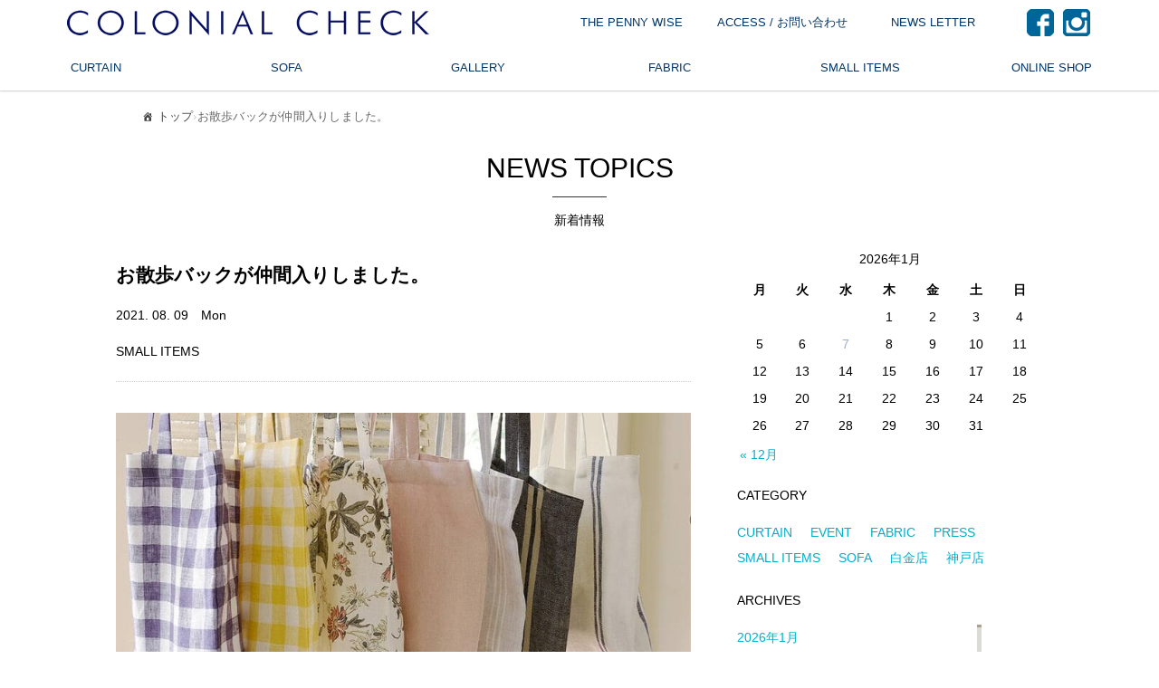

--- FILE ---
content_type: text/html; charset=UTF-8
request_url: https://www.colonialcheck.com/news/%E3%81%8A%E6%95%A3%E6%AD%A9%E3%83%90%E3%83%83%E3%82%AF%E3%81%8C%E4%BB%B2%E9%96%93%E5%85%A5%E3%82%8A%E3%81%97%E3%81%BE%E3%81%97%E3%81%9F%E3%80%82/
body_size: 20940
content:
<!DOCTYPE html>
<html dir="ltr" lang="ja" prefix="og: https://ogp.me/ns#" class="no-js">
<head>
<!-- Google Tag Manager -->
<script>(function(w,d,s,l,i){w[l]=w[l]||[];w[l].push({'gtm.start':
new Date().getTime(),event:'gtm.js'});var f=d.getElementsByTagName(s)[0],
j=d.createElement(s),dl=l!='dataLayer'?'&l='+l:'';j.async=true;j.src=
'https://www.googletagmanager.com/gtm.js?id='+i+dl;f.parentNode.insertBefore(j,f);
})(window,document,'script','dataLayer','GTM-59X7XNCS');</script>
<!-- End Google Tag Manager -->
	<meta charset="UTF-8">
	<meta name="viewport" content="width=device-width, initial-scale=1.0, user-scalable=yes">
		<meta name="keywords" content="お散歩バックが仲間入りしました。 | オーダーカーテン＆オーダーソファのコロニアルチェックオーダーカーテン＆オーダーソファのコロニアルチェック">
		<link rel="profile" href="https://gmpg.org/xfn/11">
	<link rel="pingback" href="https://www.colonialcheck.com/xmlrpc.php">
	<link rel="shortcut icon" href="https://www.colonialcheck.com/wp-content/themes/colonialcheck/images/favicon.ico">
<link href="https://www.colonialcheck.com/wp-content/themes/colonialcheck/css/colonialcheck.css?ver=1764043130" rel="stylesheet" type="text/css" />
	<link href="https://www.colonialcheck.com/wp-content/themes/colonialcheck/css/responsive.css?ver=1.2" rel="stylesheet" type="text/css" />
<style>
/* 初期状態：透明で下にずらしておく */
.fadein {
  opacity: 0;
  transform: translateY(30px);
  transition: all 0.8s ease-out;
  /* ※ display プロパティは変更しない */
}

/* 表示状態：visibleクラス付与後に不透明に */
.fadein.visible {
  opacity: 1;
  transform: translateY(0);
}

</style>

<script>(function(html){html.className = html.className.replace(/\bno-js\b/,'js')})(document.documentElement);</script>
<title>お散歩バックが仲間入りしました。 | オーダーカーテン＆オーダーソファのコロニアルチェック</title>

		<!-- All in One SEO 4.9.3 - aioseo.com -->
	<meta name="description" content="張り切ってお出かけする機会も少なくなりましたが、近くのお買い物やお散歩でもお気に入りのバックをもっていると気持" />
	<meta name="robots" content="max-image-preview:large" />
	<meta name="google-site-verification" content="0L1yROayoukaO70qO0bMj_FU4ekz7odTDKWOq_Zmdjc" />
	<link rel="canonical" href="https://www.colonialcheck.com/news/%e3%81%8a%e6%95%a3%e6%ad%a9%e3%83%90%e3%83%83%e3%82%af%e3%81%8c%e4%bb%b2%e9%96%93%e5%85%a5%e3%82%8a%e3%81%97%e3%81%be%e3%81%97%e3%81%9f%e3%80%82/" />
	<meta name="generator" content="All in One SEO (AIOSEO) 4.9.3" />
		<meta property="og:locale" content="ja_JP" />
		<meta property="og:site_name" content="オーダーカーテン＆オーダーソファのコロニアルチェック | COLONIAL CHECK" />
		<meta property="og:type" content="article" />
		<meta property="og:title" content="お散歩バックが仲間入りしました。 | オーダーカーテン＆オーダーソファのコロニアルチェック" />
		<meta property="og:description" content="張り切ってお出かけする機会も少なくなりましたが、近くのお買い物やお散歩でもお気に入りのバックをもっていると気持" />
		<meta property="og:url" content="https://www.colonialcheck.com/news/%e3%81%8a%e6%95%a3%e6%ad%a9%e3%83%90%e3%83%83%e3%82%af%e3%81%8c%e4%bb%b2%e9%96%93%e5%85%a5%e3%82%8a%e3%81%97%e3%81%be%e3%81%97%e3%81%9f%e3%80%82/" />
		<meta property="og:image" content="https://www.colonialcheck.com/wp-content/uploads/2021/07/8089e50294910c6cb163e5cb54ad137b-1.jpg" />
		<meta property="og:image:secure_url" content="https://www.colonialcheck.com/wp-content/uploads/2021/07/8089e50294910c6cb163e5cb54ad137b-1.jpg" />
		<meta property="og:image:width" content="960" />
		<meta property="og:image:height" content="600" />
		<meta property="article:published_time" content="2021-08-09T04:42:12+00:00" />
		<meta property="article:modified_time" content="2021-08-09T04:42:12+00:00" />
		<meta property="article:publisher" content="https://www.facebook.com/COLONIAL.CHECK" />
		<script type="application/ld+json" class="aioseo-schema">
			{"@context":"https:\/\/schema.org","@graph":[{"@type":"BreadcrumbList","@id":"https:\/\/www.colonialcheck.com\/news\/%e3%81%8a%e6%95%a3%e6%ad%a9%e3%83%90%e3%83%83%e3%82%af%e3%81%8c%e4%bb%b2%e9%96%93%e5%85%a5%e3%82%8a%e3%81%97%e3%81%be%e3%81%97%e3%81%9f%e3%80%82\/#breadcrumblist","itemListElement":[{"@type":"ListItem","@id":"https:\/\/www.colonialcheck.com#listItem","position":1,"name":"\u30db\u30fc\u30e0","item":"https:\/\/www.colonialcheck.com","nextItem":{"@type":"ListItem","@id":"https:\/\/www.colonialcheck.com\/news_category\/newsletter06\/#listItem","name":"SMALL ITEMS"}},{"@type":"ListItem","@id":"https:\/\/www.colonialcheck.com\/news_category\/newsletter06\/#listItem","position":2,"name":"SMALL ITEMS","item":"https:\/\/www.colonialcheck.com\/news_category\/newsletter06\/","nextItem":{"@type":"ListItem","@id":"https:\/\/www.colonialcheck.com\/news\/%e3%81%8a%e6%95%a3%e6%ad%a9%e3%83%90%e3%83%83%e3%82%af%e3%81%8c%e4%bb%b2%e9%96%93%e5%85%a5%e3%82%8a%e3%81%97%e3%81%be%e3%81%97%e3%81%9f%e3%80%82\/#listItem","name":"\u304a\u6563\u6b69\u30d0\u30c3\u30af\u304c\u4ef2\u9593\u5165\u308a\u3057\u307e\u3057\u305f\u3002"},"previousItem":{"@type":"ListItem","@id":"https:\/\/www.colonialcheck.com#listItem","name":"\u30db\u30fc\u30e0"}},{"@type":"ListItem","@id":"https:\/\/www.colonialcheck.com\/news\/%e3%81%8a%e6%95%a3%e6%ad%a9%e3%83%90%e3%83%83%e3%82%af%e3%81%8c%e4%bb%b2%e9%96%93%e5%85%a5%e3%82%8a%e3%81%97%e3%81%be%e3%81%97%e3%81%9f%e3%80%82\/#listItem","position":3,"name":"\u304a\u6563\u6b69\u30d0\u30c3\u30af\u304c\u4ef2\u9593\u5165\u308a\u3057\u307e\u3057\u305f\u3002","previousItem":{"@type":"ListItem","@id":"https:\/\/www.colonialcheck.com\/news_category\/newsletter06\/#listItem","name":"SMALL ITEMS"}}]},{"@type":"Organization","@id":"https:\/\/www.colonialcheck.com\/#organization","name":"COLONIAL CHECK\u3000\u767d\u91d1\u5e97","description":"COLONIAL CHECK","url":"https:\/\/www.colonialcheck.com\/","telephone":"+81334494568","logo":{"@type":"ImageObject","url":"https:\/\/www.colonialcheck.com\/wp-content\/uploads\/2021\/10\/colonialcheck_logo.png","@id":"https:\/\/www.colonialcheck.com\/news\/%e3%81%8a%e6%95%a3%e6%ad%a9%e3%83%90%e3%83%83%e3%82%af%e3%81%8c%e4%bb%b2%e9%96%93%e5%85%a5%e3%82%8a%e3%81%97%e3%81%be%e3%81%97%e3%81%9f%e3%80%82\/#organizationLogo","width":600,"height":91},"image":{"@id":"https:\/\/www.colonialcheck.com\/news\/%e3%81%8a%e6%95%a3%e6%ad%a9%e3%83%90%e3%83%83%e3%82%af%e3%81%8c%e4%bb%b2%e9%96%93%e5%85%a5%e3%82%8a%e3%81%97%e3%81%be%e3%81%97%e3%81%9f%e3%80%82\/#organizationLogo"},"sameAs":["https:\/\/www.facebook.com\/COLONIAL.CHECK","https:\/\/www.instagram.com\/colonialcheck\/"]},{"@type":"WebPage","@id":"https:\/\/www.colonialcheck.com\/news\/%e3%81%8a%e6%95%a3%e6%ad%a9%e3%83%90%e3%83%83%e3%82%af%e3%81%8c%e4%bb%b2%e9%96%93%e5%85%a5%e3%82%8a%e3%81%97%e3%81%be%e3%81%97%e3%81%9f%e3%80%82\/#webpage","url":"https:\/\/www.colonialcheck.com\/news\/%e3%81%8a%e6%95%a3%e6%ad%a9%e3%83%90%e3%83%83%e3%82%af%e3%81%8c%e4%bb%b2%e9%96%93%e5%85%a5%e3%82%8a%e3%81%97%e3%81%be%e3%81%97%e3%81%9f%e3%80%82\/","name":"\u304a\u6563\u6b69\u30d0\u30c3\u30af\u304c\u4ef2\u9593\u5165\u308a\u3057\u307e\u3057\u305f\u3002 | \u30aa\u30fc\u30c0\u30fc\u30ab\u30fc\u30c6\u30f3\uff06\u30aa\u30fc\u30c0\u30fc\u30bd\u30d5\u30a1\u306e\u30b3\u30ed\u30cb\u30a2\u30eb\u30c1\u30a7\u30c3\u30af","description":"\u5f35\u308a\u5207\u3063\u3066\u304a\u51fa\u304b\u3051\u3059\u308b\u6a5f\u4f1a\u3082\u5c11\u306a\u304f\u306a\u308a\u307e\u3057\u305f\u304c\u3001\u8fd1\u304f\u306e\u304a\u8cb7\u3044\u7269\u3084\u304a\u6563\u6b69\u3067\u3082\u304a\u6c17\u306b\u5165\u308a\u306e\u30d0\u30c3\u30af\u3092\u3082\u3063\u3066\u3044\u308b\u3068\u6c17\u6301","inLanguage":"ja","isPartOf":{"@id":"https:\/\/www.colonialcheck.com\/#website"},"breadcrumb":{"@id":"https:\/\/www.colonialcheck.com\/news\/%e3%81%8a%e6%95%a3%e6%ad%a9%e3%83%90%e3%83%83%e3%82%af%e3%81%8c%e4%bb%b2%e9%96%93%e5%85%a5%e3%82%8a%e3%81%97%e3%81%be%e3%81%97%e3%81%9f%e3%80%82\/#breadcrumblist"},"image":{"@type":"ImageObject","url":"https:\/\/www.colonialcheck.com\/wp-content\/uploads\/2021\/07\/8089e50294910c6cb163e5cb54ad137b-1.jpg","@id":"https:\/\/www.colonialcheck.com\/news\/%e3%81%8a%e6%95%a3%e6%ad%a9%e3%83%90%e3%83%83%e3%82%af%e3%81%8c%e4%bb%b2%e9%96%93%e5%85%a5%e3%82%8a%e3%81%97%e3%81%be%e3%81%97%e3%81%9f%e3%80%82\/#mainImage","width":960,"height":600},"primaryImageOfPage":{"@id":"https:\/\/www.colonialcheck.com\/news\/%e3%81%8a%e6%95%a3%e6%ad%a9%e3%83%90%e3%83%83%e3%82%af%e3%81%8c%e4%bb%b2%e9%96%93%e5%85%a5%e3%82%8a%e3%81%97%e3%81%be%e3%81%97%e3%81%9f%e3%80%82\/#mainImage"},"datePublished":"2021-08-09T13:42:12+09:00","dateModified":"2021-08-09T13:42:12+09:00"},{"@type":"WebSite","@id":"https:\/\/www.colonialcheck.com\/#website","url":"https:\/\/www.colonialcheck.com\/","name":"\u30b3\u30ed\u30cb\u30a2\u30eb\u30c1\u30a7\u30c3\u30af \u30aa\u30fc\u30c0\u30fc\u30ab\u30fc\u30c6\u30f3\uff06\u30aa\u30fc\u30c0\u30fc\u30bd\u30d5\u30a1","description":"COLONIAL CHECK","inLanguage":"ja","publisher":{"@id":"https:\/\/www.colonialcheck.com\/#organization"}}]}
		</script>
		<!-- All in One SEO -->

<link rel='dns-prefetch' href='//yubinbango.github.io' />
<link rel='dns-prefetch' href='//fonts.googleapis.com' />
<link rel="alternate" type="application/rss+xml" title="オーダーカーテン＆オーダーソファのコロニアルチェック &raquo; フィード" href="https://www.colonialcheck.com/feed/" />
<link rel="alternate" type="application/rss+xml" title="オーダーカーテン＆オーダーソファのコロニアルチェック &raquo; コメントフィード" href="https://www.colonialcheck.com/comments/feed/" />
<link rel="alternate" title="oEmbed (JSON)" type="application/json+oembed" href="https://www.colonialcheck.com/wp-json/oembed/1.0/embed?url=https%3A%2F%2Fwww.colonialcheck.com%2Fnews%2F%25e3%2581%258a%25e6%2595%25a3%25e6%25ad%25a9%25e3%2583%2590%25e3%2583%2583%25e3%2582%25af%25e3%2581%258c%25e4%25bb%25b2%25e9%2596%2593%25e5%2585%25a5%25e3%2582%258a%25e3%2581%2597%25e3%2581%25be%25e3%2581%2597%25e3%2581%259f%25e3%2580%2582%2F" />
<link rel="alternate" title="oEmbed (XML)" type="text/xml+oembed" href="https://www.colonialcheck.com/wp-json/oembed/1.0/embed?url=https%3A%2F%2Fwww.colonialcheck.com%2Fnews%2F%25e3%2581%258a%25e6%2595%25a3%25e6%25ad%25a9%25e3%2583%2590%25e3%2583%2583%25e3%2582%25af%25e3%2581%258c%25e4%25bb%25b2%25e9%2596%2593%25e5%2585%25a5%25e3%2582%258a%25e3%2581%2597%25e3%2581%25be%25e3%2581%2597%25e3%2581%259f%25e3%2580%2582%2F&#038;format=xml" />
<style id='wp-img-auto-sizes-contain-inline-css' type='text/css'>
img:is([sizes=auto i],[sizes^="auto," i]){contain-intrinsic-size:3000px 1500px}
/*# sourceURL=wp-img-auto-sizes-contain-inline-css */
</style>
<style id='wp-emoji-styles-inline-css' type='text/css'>

	img.wp-smiley, img.emoji {
		display: inline !important;
		border: none !important;
		box-shadow: none !important;
		height: 1em !important;
		width: 1em !important;
		margin: 0 0.07em !important;
		vertical-align: -0.1em !important;
		background: none !important;
		padding: 0 !important;
	}
/*# sourceURL=wp-emoji-styles-inline-css */
</style>
<style id='wp-block-library-inline-css' type='text/css'>
:root{--wp-block-synced-color:#7a00df;--wp-block-synced-color--rgb:122,0,223;--wp-bound-block-color:var(--wp-block-synced-color);--wp-editor-canvas-background:#ddd;--wp-admin-theme-color:#007cba;--wp-admin-theme-color--rgb:0,124,186;--wp-admin-theme-color-darker-10:#006ba1;--wp-admin-theme-color-darker-10--rgb:0,107,160.5;--wp-admin-theme-color-darker-20:#005a87;--wp-admin-theme-color-darker-20--rgb:0,90,135;--wp-admin-border-width-focus:2px}@media (min-resolution:192dpi){:root{--wp-admin-border-width-focus:1.5px}}.wp-element-button{cursor:pointer}:root .has-very-light-gray-background-color{background-color:#eee}:root .has-very-dark-gray-background-color{background-color:#313131}:root .has-very-light-gray-color{color:#eee}:root .has-very-dark-gray-color{color:#313131}:root .has-vivid-green-cyan-to-vivid-cyan-blue-gradient-background{background:linear-gradient(135deg,#00d084,#0693e3)}:root .has-purple-crush-gradient-background{background:linear-gradient(135deg,#34e2e4,#4721fb 50%,#ab1dfe)}:root .has-hazy-dawn-gradient-background{background:linear-gradient(135deg,#faaca8,#dad0ec)}:root .has-subdued-olive-gradient-background{background:linear-gradient(135deg,#fafae1,#67a671)}:root .has-atomic-cream-gradient-background{background:linear-gradient(135deg,#fdd79a,#004a59)}:root .has-nightshade-gradient-background{background:linear-gradient(135deg,#330968,#31cdcf)}:root .has-midnight-gradient-background{background:linear-gradient(135deg,#020381,#2874fc)}:root{--wp--preset--font-size--normal:16px;--wp--preset--font-size--huge:42px}.has-regular-font-size{font-size:1em}.has-larger-font-size{font-size:2.625em}.has-normal-font-size{font-size:var(--wp--preset--font-size--normal)}.has-huge-font-size{font-size:var(--wp--preset--font-size--huge)}.has-text-align-center{text-align:center}.has-text-align-left{text-align:left}.has-text-align-right{text-align:right}.has-fit-text{white-space:nowrap!important}#end-resizable-editor-section{display:none}.aligncenter{clear:both}.items-justified-left{justify-content:flex-start}.items-justified-center{justify-content:center}.items-justified-right{justify-content:flex-end}.items-justified-space-between{justify-content:space-between}.screen-reader-text{border:0;clip-path:inset(50%);height:1px;margin:-1px;overflow:hidden;padding:0;position:absolute;width:1px;word-wrap:normal!important}.screen-reader-text:focus{background-color:#ddd;clip-path:none;color:#444;display:block;font-size:1em;height:auto;left:5px;line-height:normal;padding:15px 23px 14px;text-decoration:none;top:5px;width:auto;z-index:100000}html :where(.has-border-color){border-style:solid}html :where([style*=border-top-color]){border-top-style:solid}html :where([style*=border-right-color]){border-right-style:solid}html :where([style*=border-bottom-color]){border-bottom-style:solid}html :where([style*=border-left-color]){border-left-style:solid}html :where([style*=border-width]){border-style:solid}html :where([style*=border-top-width]){border-top-style:solid}html :where([style*=border-right-width]){border-right-style:solid}html :where([style*=border-bottom-width]){border-bottom-style:solid}html :where([style*=border-left-width]){border-left-style:solid}html :where(img[class*=wp-image-]){height:auto;max-width:100%}:where(figure){margin:0 0 1em}html :where(.is-position-sticky){--wp-admin--admin-bar--position-offset:var(--wp-admin--admin-bar--height,0px)}@media screen and (max-width:600px){html :where(.is-position-sticky){--wp-admin--admin-bar--position-offset:0px}}

/*# sourceURL=wp-block-library-inline-css */
</style><style id='global-styles-inline-css' type='text/css'>
:root{--wp--preset--aspect-ratio--square: 1;--wp--preset--aspect-ratio--4-3: 4/3;--wp--preset--aspect-ratio--3-4: 3/4;--wp--preset--aspect-ratio--3-2: 3/2;--wp--preset--aspect-ratio--2-3: 2/3;--wp--preset--aspect-ratio--16-9: 16/9;--wp--preset--aspect-ratio--9-16: 9/16;--wp--preset--color--black: #000000;--wp--preset--color--cyan-bluish-gray: #abb8c3;--wp--preset--color--white: #ffffff;--wp--preset--color--pale-pink: #f78da7;--wp--preset--color--vivid-red: #cf2e2e;--wp--preset--color--luminous-vivid-orange: #ff6900;--wp--preset--color--luminous-vivid-amber: #fcb900;--wp--preset--color--light-green-cyan: #7bdcb5;--wp--preset--color--vivid-green-cyan: #00d084;--wp--preset--color--pale-cyan-blue: #8ed1fc;--wp--preset--color--vivid-cyan-blue: #0693e3;--wp--preset--color--vivid-purple: #9b51e0;--wp--preset--gradient--vivid-cyan-blue-to-vivid-purple: linear-gradient(135deg,rgb(6,147,227) 0%,rgb(155,81,224) 100%);--wp--preset--gradient--light-green-cyan-to-vivid-green-cyan: linear-gradient(135deg,rgb(122,220,180) 0%,rgb(0,208,130) 100%);--wp--preset--gradient--luminous-vivid-amber-to-luminous-vivid-orange: linear-gradient(135deg,rgb(252,185,0) 0%,rgb(255,105,0) 100%);--wp--preset--gradient--luminous-vivid-orange-to-vivid-red: linear-gradient(135deg,rgb(255,105,0) 0%,rgb(207,46,46) 100%);--wp--preset--gradient--very-light-gray-to-cyan-bluish-gray: linear-gradient(135deg,rgb(238,238,238) 0%,rgb(169,184,195) 100%);--wp--preset--gradient--cool-to-warm-spectrum: linear-gradient(135deg,rgb(74,234,220) 0%,rgb(151,120,209) 20%,rgb(207,42,186) 40%,rgb(238,44,130) 60%,rgb(251,105,98) 80%,rgb(254,248,76) 100%);--wp--preset--gradient--blush-light-purple: linear-gradient(135deg,rgb(255,206,236) 0%,rgb(152,150,240) 100%);--wp--preset--gradient--blush-bordeaux: linear-gradient(135deg,rgb(254,205,165) 0%,rgb(254,45,45) 50%,rgb(107,0,62) 100%);--wp--preset--gradient--luminous-dusk: linear-gradient(135deg,rgb(255,203,112) 0%,rgb(199,81,192) 50%,rgb(65,88,208) 100%);--wp--preset--gradient--pale-ocean: linear-gradient(135deg,rgb(255,245,203) 0%,rgb(182,227,212) 50%,rgb(51,167,181) 100%);--wp--preset--gradient--electric-grass: linear-gradient(135deg,rgb(202,248,128) 0%,rgb(113,206,126) 100%);--wp--preset--gradient--midnight: linear-gradient(135deg,rgb(2,3,129) 0%,rgb(40,116,252) 100%);--wp--preset--font-size--small: 13px;--wp--preset--font-size--medium: 20px;--wp--preset--font-size--large: 36px;--wp--preset--font-size--x-large: 42px;--wp--preset--spacing--20: 0.44rem;--wp--preset--spacing--30: 0.67rem;--wp--preset--spacing--40: 1rem;--wp--preset--spacing--50: 1.5rem;--wp--preset--spacing--60: 2.25rem;--wp--preset--spacing--70: 3.38rem;--wp--preset--spacing--80: 5.06rem;--wp--preset--shadow--natural: 6px 6px 9px rgba(0, 0, 0, 0.2);--wp--preset--shadow--deep: 12px 12px 50px rgba(0, 0, 0, 0.4);--wp--preset--shadow--sharp: 6px 6px 0px rgba(0, 0, 0, 0.2);--wp--preset--shadow--outlined: 6px 6px 0px -3px rgb(255, 255, 255), 6px 6px rgb(0, 0, 0);--wp--preset--shadow--crisp: 6px 6px 0px rgb(0, 0, 0);}:where(.is-layout-flex){gap: 0.5em;}:where(.is-layout-grid){gap: 0.5em;}body .is-layout-flex{display: flex;}.is-layout-flex{flex-wrap: wrap;align-items: center;}.is-layout-flex > :is(*, div){margin: 0;}body .is-layout-grid{display: grid;}.is-layout-grid > :is(*, div){margin: 0;}:where(.wp-block-columns.is-layout-flex){gap: 2em;}:where(.wp-block-columns.is-layout-grid){gap: 2em;}:where(.wp-block-post-template.is-layout-flex){gap: 1.25em;}:where(.wp-block-post-template.is-layout-grid){gap: 1.25em;}.has-black-color{color: var(--wp--preset--color--black) !important;}.has-cyan-bluish-gray-color{color: var(--wp--preset--color--cyan-bluish-gray) !important;}.has-white-color{color: var(--wp--preset--color--white) !important;}.has-pale-pink-color{color: var(--wp--preset--color--pale-pink) !important;}.has-vivid-red-color{color: var(--wp--preset--color--vivid-red) !important;}.has-luminous-vivid-orange-color{color: var(--wp--preset--color--luminous-vivid-orange) !important;}.has-luminous-vivid-amber-color{color: var(--wp--preset--color--luminous-vivid-amber) !important;}.has-light-green-cyan-color{color: var(--wp--preset--color--light-green-cyan) !important;}.has-vivid-green-cyan-color{color: var(--wp--preset--color--vivid-green-cyan) !important;}.has-pale-cyan-blue-color{color: var(--wp--preset--color--pale-cyan-blue) !important;}.has-vivid-cyan-blue-color{color: var(--wp--preset--color--vivid-cyan-blue) !important;}.has-vivid-purple-color{color: var(--wp--preset--color--vivid-purple) !important;}.has-black-background-color{background-color: var(--wp--preset--color--black) !important;}.has-cyan-bluish-gray-background-color{background-color: var(--wp--preset--color--cyan-bluish-gray) !important;}.has-white-background-color{background-color: var(--wp--preset--color--white) !important;}.has-pale-pink-background-color{background-color: var(--wp--preset--color--pale-pink) !important;}.has-vivid-red-background-color{background-color: var(--wp--preset--color--vivid-red) !important;}.has-luminous-vivid-orange-background-color{background-color: var(--wp--preset--color--luminous-vivid-orange) !important;}.has-luminous-vivid-amber-background-color{background-color: var(--wp--preset--color--luminous-vivid-amber) !important;}.has-light-green-cyan-background-color{background-color: var(--wp--preset--color--light-green-cyan) !important;}.has-vivid-green-cyan-background-color{background-color: var(--wp--preset--color--vivid-green-cyan) !important;}.has-pale-cyan-blue-background-color{background-color: var(--wp--preset--color--pale-cyan-blue) !important;}.has-vivid-cyan-blue-background-color{background-color: var(--wp--preset--color--vivid-cyan-blue) !important;}.has-vivid-purple-background-color{background-color: var(--wp--preset--color--vivid-purple) !important;}.has-black-border-color{border-color: var(--wp--preset--color--black) !important;}.has-cyan-bluish-gray-border-color{border-color: var(--wp--preset--color--cyan-bluish-gray) !important;}.has-white-border-color{border-color: var(--wp--preset--color--white) !important;}.has-pale-pink-border-color{border-color: var(--wp--preset--color--pale-pink) !important;}.has-vivid-red-border-color{border-color: var(--wp--preset--color--vivid-red) !important;}.has-luminous-vivid-orange-border-color{border-color: var(--wp--preset--color--luminous-vivid-orange) !important;}.has-luminous-vivid-amber-border-color{border-color: var(--wp--preset--color--luminous-vivid-amber) !important;}.has-light-green-cyan-border-color{border-color: var(--wp--preset--color--light-green-cyan) !important;}.has-vivid-green-cyan-border-color{border-color: var(--wp--preset--color--vivid-green-cyan) !important;}.has-pale-cyan-blue-border-color{border-color: var(--wp--preset--color--pale-cyan-blue) !important;}.has-vivid-cyan-blue-border-color{border-color: var(--wp--preset--color--vivid-cyan-blue) !important;}.has-vivid-purple-border-color{border-color: var(--wp--preset--color--vivid-purple) !important;}.has-vivid-cyan-blue-to-vivid-purple-gradient-background{background: var(--wp--preset--gradient--vivid-cyan-blue-to-vivid-purple) !important;}.has-light-green-cyan-to-vivid-green-cyan-gradient-background{background: var(--wp--preset--gradient--light-green-cyan-to-vivid-green-cyan) !important;}.has-luminous-vivid-amber-to-luminous-vivid-orange-gradient-background{background: var(--wp--preset--gradient--luminous-vivid-amber-to-luminous-vivid-orange) !important;}.has-luminous-vivid-orange-to-vivid-red-gradient-background{background: var(--wp--preset--gradient--luminous-vivid-orange-to-vivid-red) !important;}.has-very-light-gray-to-cyan-bluish-gray-gradient-background{background: var(--wp--preset--gradient--very-light-gray-to-cyan-bluish-gray) !important;}.has-cool-to-warm-spectrum-gradient-background{background: var(--wp--preset--gradient--cool-to-warm-spectrum) !important;}.has-blush-light-purple-gradient-background{background: var(--wp--preset--gradient--blush-light-purple) !important;}.has-blush-bordeaux-gradient-background{background: var(--wp--preset--gradient--blush-bordeaux) !important;}.has-luminous-dusk-gradient-background{background: var(--wp--preset--gradient--luminous-dusk) !important;}.has-pale-ocean-gradient-background{background: var(--wp--preset--gradient--pale-ocean) !important;}.has-electric-grass-gradient-background{background: var(--wp--preset--gradient--electric-grass) !important;}.has-midnight-gradient-background{background: var(--wp--preset--gradient--midnight) !important;}.has-small-font-size{font-size: var(--wp--preset--font-size--small) !important;}.has-medium-font-size{font-size: var(--wp--preset--font-size--medium) !important;}.has-large-font-size{font-size: var(--wp--preset--font-size--large) !important;}.has-x-large-font-size{font-size: var(--wp--preset--font-size--x-large) !important;}
/*# sourceURL=global-styles-inline-css */
</style>

<style id='classic-theme-styles-inline-css' type='text/css'>
/*! This file is auto-generated */
.wp-block-button__link{color:#fff;background-color:#32373c;border-radius:9999px;box-shadow:none;text-decoration:none;padding:calc(.667em + 2px) calc(1.333em + 2px);font-size:1.125em}.wp-block-file__button{background:#32373c;color:#fff;text-decoration:none}
/*# sourceURL=/wp-includes/css/classic-themes.min.css */
</style>
<link rel='stylesheet' id='twentysixteen-fonts-css' href='https://fonts.googleapis.com/css?family=Merriweather%3A400%2C700%2C900%2C400italic%2C700italic%2C900italic%7CMontserrat%3A400%2C700%7CInconsolata%3A400&#038;subset=latin%2Clatin-ext' type='text/css' media='all' />
<link rel='stylesheet' id='genericons-css' href='https://www.colonialcheck.com/wp-content/themes/colonialcheck/genericons/genericons.css?ver=3.4.1' type='text/css' media='all' />
<link rel='stylesheet' id='twentysixteen-style-css' href='https://www.colonialcheck.com/wp-content/themes/colonialcheck/style.css?ver=6.9' type='text/css' media='all' />
<link rel='stylesheet' id='dashicons-css' href='https://www.colonialcheck.com/wp-includes/css/dashicons.min.css?ver=6.9' type='text/css' media='all' />
<script type="text/javascript" src="https://www.colonialcheck.com/wp-includes/js/jquery/jquery.min.js?ver=3.7.1" id="jquery-core-js"></script>
<script type="text/javascript" src="https://www.colonialcheck.com/wp-includes/js/jquery/jquery-migrate.min.js?ver=3.4.1" id="jquery-migrate-js"></script>
<link rel="https://api.w.org/" href="https://www.colonialcheck.com/wp-json/" /><link rel="EditURI" type="application/rsd+xml" title="RSD" href="https://www.colonialcheck.com/xmlrpc.php?rsd" />
<meta name="generator" content="WordPress 6.9" />
<link rel='shortlink' href='https://www.colonialcheck.com/?p=323315' />
<script type="text/javascript">
(function(url){
	if(/(?:Chrome\/26\.0\.1410\.63 Safari\/537\.31|WordfenceTestMonBot)/.test(navigator.userAgent)){ return; }
	var addEvent = function(evt, handler) {
		if (window.addEventListener) {
			document.addEventListener(evt, handler, false);
		} else if (window.attachEvent) {
			document.attachEvent('on' + evt, handler);
		}
	};
	var removeEvent = function(evt, handler) {
		if (window.removeEventListener) {
			document.removeEventListener(evt, handler, false);
		} else if (window.detachEvent) {
			document.detachEvent('on' + evt, handler);
		}
	};
	var evts = 'contextmenu dblclick drag dragend dragenter dragleave dragover dragstart drop keydown keypress keyup mousedown mousemove mouseout mouseover mouseup mousewheel scroll'.split(' ');
	var logHuman = function() {
		if (window.wfLogHumanRan) { return; }
		window.wfLogHumanRan = true;
		var wfscr = document.createElement('script');
		wfscr.type = 'text/javascript';
		wfscr.async = true;
		wfscr.src = url + '&r=' + Math.random();
		(document.getElementsByTagName('head')[0]||document.getElementsByTagName('body')[0]).appendChild(wfscr);
		for (var i = 0; i < evts.length; i++) {
			removeEvent(evts[i], logHuman);
		}
	};
	for (var i = 0; i < evts.length; i++) {
		addEvent(evts[i], logHuman);
	}
})('//www.colonialcheck.com/?wordfence_lh=1&hid=B387C7982A41DF5F13E2FD6EC2849504');
</script><style type="text/css">.recentcomments a{display:inline !important;padding:0 !important;margin:0 !important;}</style>		<style type="text/css" id="wp-custom-css">
			.grecaptcha-badge {
  z-index: 999;
}
		</style>
		</head>
<body id="%e3%81%8a%e6%95%a3%e6%ad%a9%e3%83%90%e3%83%83%e3%82%af%e3%81%8c%e4%bb%b2%e9%96%93%e5%85%a5%e3%82%8a%e3%81%97%e3%81%be%e3%81%97%e3%81%9f%e3%80%82_" class="wp-singular news-template-default single single-news postid-323315 wp-theme-colonialcheck">
<!-- Google Tag Manager (noscript) -->
<noscript><iframe src="https://www.googletagmanager.com/ns.html?id=GTM-59X7XNCS"
height="0" width="0" style="display:none;visibility:hidden"></iframe></noscript>
<!-- End Google Tag Manager (noscript) --><div id="wrap">
<header id="header">
	<div class="headerInnerPc clearfix">
		<div class="headerTop">
						<div id="headerLogoPc"><a href="/"><img src="https://www.colonialcheck.com/wp-content/themes/colonialcheck/images/logoHeader.png" alt="オーダーカーテンのコロニアルチェック" height="50" width="450" /></a></div>
						<div id="snsNavi">
				<ul>
					<li class="headerFacebook"><a href="https://www.facebook.com/COLONIAL.CHECK" target="_blank"><img src="https://www.colonialcheck.com/wp-content/themes/colonialcheck/images/headerFacebook.png" alt="ColonialCheck Facebook" height="40" width="40" /></a></li>
					<li class="headerInstagram"><a href="https://www.instagram.com/colonialcheck/" target="_blank"><img src="https://www.colonialcheck.com/wp-content/themes/colonialcheck/images/headerInstagram.png" alt="ColonialCheck Instagram" height="40" width="40" /></a></li>
				</ul>
			</div>
		</div>
						<div class="headerMiddle">
			<div id="subNavi" class="area">
				<ul class="dropDownMenu">
										<li class="target"><a href="https://www.pennywise.co.jp/" target="_blank">THE PENNY WISE</a>											</li>
															<li class="target"><a href="/shop/">ACCESS / お問い合わせ</a>												<div class="menu">
							<div>
								<ul>
									<!-- 									<li class="wide">　</li> -->
																		<li><a href="/shop/コロニアルチェック白金店/"
									>
									コロニアルチェック白金店</a></li>
																		<li><a href="/shop/ザ・ペニーワイズ白金ショールーム/">ザ・ペニーワイズ白金ショールーム</a></li>
																											<li><a href="/shop/ザ・ペニーワイズ勝どきWARE HOUSE/">ザ・ペニーワイズ勝どきWARE HOUSE</a></li>
																											<li><a href="/contact/">お問い合わせ</a></li>
																																												</ul>
							</div>
						</div>
											</li>
										<li><a href="/newsletter/">NEWS LETTER</a></li>
				</ul>
			</div>
		</div>
		<div class="headerBottom">
			<div id="globalNavi" class="area">
				<ul class="dropDownMenu">
										<li class="target"><a href="/curtain/">CURTAIN</a>												<div class="menu"><!-- Group01 -->
							<div>
								<ul>
																		<li><a href="/curtain/">オーダーカーテン</a></li>
																		<li><a href="/curtain/カーテンスタイル/">カーテンスタイル</a></li>
																											<li><a href="/curtain/カーテンギャラリー/">カーテンギャラリー</a></li>
																											<li><a href="/fabrics/for-curtain/">カーテン用ファブリック</a></li>
																											<li><a href="/curtain/オーダーカーテンご注文までの流れ/">オーダーカーテンご注文までの流れ</a></li>
																											<li><a href="/curtain/オーダーカーテンのお打ち合わせ/">カーテンお打ち合わせ</a></li>
																											<li><a href="/curtain/measure/">カーテンサイズの測り方</a></li>
																											<li><a href="/curtain/スタイリングメジャーサービス/">スタイリングメジャーサービス</a></li>
																											<li><a href="/curtain/メジャーリングキット/">メジャーリングキット</a></li>
																											<li><a href="/curtain/estimate_curtain/">オーダーカーテンのお見積り（無料）</a></li>
																											<li><a href="/curtain/無料カットサンプルのご請求/">無料カットサンプルのご請求</a></li>
																																																					</ul>
							</div>
						</div>
											</li>
															<li class="target"><a href="/sofa/">SOFA</a>												<div class="menu"><!-- Group02 -->
							<div>
								<ul>
																		<li><a href="/sofa/">オーダーソファ</a></li>
																		<li><a href="/sofa/ソファスタイル/">ソファスタイル</a></li>
																											<li><a href="/sofa/ソファギャラリー/">ソファギャラリー</a></li>
																											<li><a href="/fabrics/for-sofa/">ソファ用ファブリック</a></li>
																											<li><a href="/sofa/ご注文までの流れ/">ご注文までの流れ</a></li>
																											<li><a href="/sofa/アフターケア/">アフターケア</a></li>
																											<li><a href="/sofa/estimate_sofa/">オーダーソファのお見積り（無料）</a></li>
																																																																																									</ul>
							</div>
						</div>
											</li>
															<li class="target"><a href="/gallery/">GALLERY</a>												<div class="menu"><!-- Group03 -->
							<div>
								<ul>
																		<li><a href="/gallery/カーテンギャラリー/">カーテンコーディネートギャラリー</a></li>
																		<li><a href="/gallery/ソファギャラリー/">ソファコーディネートギャラリー</a></li>
																											<li><a href="/gallery/ショップディスプレイ/">ショップディスプレイ</a></li>
																																																																																																																													</ul>
							</div>
						</div>
											</li>
															<li class="target"><a href="/fabrics/">FABRIC</a>												<div class="menu"><!-- Group04 -->
							<div>
								<ul>
																		<li><a href="/fabrics/">ファブリックTOP</a></li>
																		<li><a href="/fabrics/linen/">リネン素材</a></li>
																											<li><a href="/fabrics/cotton/">コットン素材</a></li>
																											<li><a href="/fabrics/for-curtain/">カーテン用ファブリック</a></li>
																											<li><a href="/fabrics/for-sofa/">ソファ用ファブリック</a></li>
																											<li><a href="/fabrics/plain-white//">無地ホワイト素材</a></li>
																											<li><a href="/fabrics/plain-natural/">無地ナチュナル素材</a></li>
																											<li><a href="/fabrics/plain-color/">無地カラー素材</a></li>
																											<li><a href="/fabrics/stripe-check/">ストライプ / チェック素材</a></li>
																											<li><a href="/fabrics/flower/">花柄素材</a></li>
																											<li><a href="/fabrics/muslin/">モスリン / レース素材</a></li>
																											<li><a href="/fabrics/カットサンプル/">カットサンプル請求</a></li>
																																												</ul>
							</div>
						</div>
											</li>
															<li class="target"><a href="/smallitems/">SMALL ITEMS</a>												<div class="menu"><!-- Group05 -->
							<div>
								<ul>
																		<li><a href="/smallitems/">スモールアイテムTOP</a></li>
																		<li><a href="/smallitems/ベッドリネン/">ベッドリネン</a></li>
																											<li><a href="/smallitems/クッション/">クッション</a></li>
																											<li><a href="/smallitems/テーブルリネン/">テーブルリネン</a></li>
																											<li><a href="/smallitems/エプロン/">エプロン</a></li>
																											<li><a href="/smallitems/バッグ/">バッグ</a></li>
																											<li><a href="/smallitems/ブランケット/">ブランケット</a></li>
									
																																												</ul>
							</div>
						</div>
											</li>
															<li class="target"><a href="http://pennywise-online.tokyo/" target="_blank">ONLINE SHOP</a>											</li>
									</ul>
			</div>
		</div>
					</div>
	<div class="headerInnerSp">
		<div id="headerLogoSp"><a href="/"><img src="https://www.colonialcheck.com/wp-content/themes/colonialcheck/images/logoHeader.png" alt="COLONIAL CHECK / コロニアルチェック" height="50" width="450" /></a></div>
		<a id="hamburger" class="Fixed" href="#menu"><span></span></a>
	</div>

</header>



<section id="singleNewsletter" class="section01 clearfix">
<div class="breadcrumb-wrapper"><nav class="breadcrumb"><a href="https://www.colonialcheck.com" class="breadcrumb-home"><span class="dashicons dashicons-admin-home"></span> トップ</a><span class="breadcrumb-separator">›</span>お散歩バックが仲間入りしました。</nav></div>  <div class="sectionInner">
            <p class="sectionMainTitle"><span>News Topics</span></p>
    <p class="sectionSubTitle">新着情報</p>        		<div class="singleBox">
			<div id="main" class="singleBoxLeft">
				<h1>お散歩バックが仲間入りしました。</h1>
				<p>2021. 08. 09　Mon</p>
    <p>
                    <span>SMALL ITEMS</span>
            </p>
				<div class="singleText"><p><img fetchpriority="high" decoding="async" class="alignnone size-large wp-image-323309" src="https://www.colonialcheck.com/wp-content/uploads/2021/07/8089e50294910c6cb163e5cb54ad137b-1-800x500.jpg" alt="" width="800" height="500" srcset="https://www.colonialcheck.com/wp-content/uploads/2021/07/8089e50294910c6cb163e5cb54ad137b-1-800x500.jpg 800w, https://www.colonialcheck.com/wp-content/uploads/2021/07/8089e50294910c6cb163e5cb54ad137b-1-400x250.jpg 400w, https://www.colonialcheck.com/wp-content/uploads/2021/07/8089e50294910c6cb163e5cb54ad137b-1.jpg 960w" sizes="(max-width: 709px) 85vw, (max-width: 909px) 67vw, (max-width: 984px) 61vw, (max-width: 1362px) 45vw, 600px" /></p>
<p>張り切ってお出かけする機会も少なくなりましたが、近くのお買い物やお散歩でもお気に入りのバックをもっていると気持ちがウキウキしますね。</p>
<p>コロニアルチェックのオリジナル　リトアニアリネンで肩掛けのバックをお作りしました。</p>
<p>A4サイズのファイルもすっぽりと入れることができる使いやすいサイズです。</p>
<p>シックな２柄はご夫婦共有でお使い頂くのもおすすめです。</p>
<p>&nbsp;</p>
<p><img decoding="async" class="alignnone size-large wp-image-323310" src="https://www.colonialcheck.com/wp-content/uploads/2021/07/PC-LBSM0001-514x600.jpg" alt="" width="514" height="600" srcset="https://www.colonialcheck.com/wp-content/uploads/2021/07/PC-LBSM0001-514x600.jpg 514w, https://www.colonialcheck.com/wp-content/uploads/2021/07/PC-LBSM0001-257x300.jpg 257w, https://www.colonialcheck.com/wp-content/uploads/2021/07/PC-LBSM0001.jpg 857w" sizes="(max-width: 514px) 85vw, 514px" /></p>
<p style="text-align: justify;"><a href="https://pennywise-online.tokyo/%e3%81%8a%e6%95%a3%e6%ad%a9%e3%83%90%e3%83%83%e3%82%af%e3%80%80marine/">Lina Black Herringbone</a>　　　　　　　　　　　　　</p>
<p>サイズ　W360×H390mm　　　　　　　　　　　　　　￥3,960</p>
<p>&nbsp;</p>
<p><img decoding="async" class="alignnone size-large wp-image-323311" src="https://www.colonialcheck.com/wp-content/uploads/2021/07/PC-LBSM0002-514x600.jpg" alt="" width="514" height="600" srcset="https://www.colonialcheck.com/wp-content/uploads/2021/07/PC-LBSM0002-514x600.jpg 514w, https://www.colonialcheck.com/wp-content/uploads/2021/07/PC-LBSM0002-257x300.jpg 257w, https://www.colonialcheck.com/wp-content/uploads/2021/07/PC-LBSM0002.jpg 857w" sizes="(max-width: 514px) 85vw, 514px" /></p>
<p><a href="https://pennywise-online.tokyo/%e3%81%8a%e6%95%a3%e6%ad%a9%e3%83%90%e3%83%83%e3%82%af%e3%80%80marine/">Lina Marine1　　　　　　　　　　　　　</a></p>
<p>サイズ　W360×H390mm　　　　　　　　　　　　　　￥3,960</p>
<p>&nbsp;</p>
<p><img decoding="async" class="alignnone size-large wp-image-323312" src="https://www.colonialcheck.com/wp-content/uploads/2021/07/PC-LBSL0001-514x600.jpg" alt="" width="514" height="600" srcset="https://www.colonialcheck.com/wp-content/uploads/2021/07/PC-LBSL0001-514x600.jpg 514w, https://www.colonialcheck.com/wp-content/uploads/2021/07/PC-LBSL0001-257x300.jpg 257w, https://www.colonialcheck.com/wp-content/uploads/2021/07/PC-LBSL0001.jpg 857w" sizes="(max-width: 514px) 85vw, 514px" /> </p>
<p><a href="https://pennywise-online.tokyo/%e3%81%8a%e6%95%a3%e6%ad%a9%e3%83%90%e3%83%83%e3%82%af%e3%80%80/">Lina Flower</a>　　　　　　　　　　　　　</p>
<p>サイズ　W360×H390mm　　　　　　　　　　　　　　￥3,520</p>
<p>&nbsp;</p>
<p><img decoding="async" class="alignnone size-large wp-image-323314" src="https://www.colonialcheck.com/wp-content/uploads/2021/07/PC-LBSM0005-514x600.jpg" alt="" width="514" height="600" srcset="https://www.colonialcheck.com/wp-content/uploads/2021/07/PC-LBSM0005-514x600.jpg 514w, https://www.colonialcheck.com/wp-content/uploads/2021/07/PC-LBSM0005-257x300.jpg 257w, https://www.colonialcheck.com/wp-content/uploads/2021/07/PC-LBSM0005.jpg 857w" sizes="(max-width: 514px) 85vw, 514px" /></p>
<p>&nbsp;</p>
<p>持ち手をくるりとまわして頂くと小さくまとまります。バックの中に持ち歩いてお買い物用のバックにされるのもおすすめです。</p>
<p>&nbsp;</p>
<p><img decoding="async" class="alignnone size-large wp-image-323313" src="https://www.colonialcheck.com/wp-content/uploads/2021/07/PC-LBSM0006-514x600.jpg" alt="" width="514" height="600" srcset="https://www.colonialcheck.com/wp-content/uploads/2021/07/PC-LBSM0006-514x600.jpg 514w, https://www.colonialcheck.com/wp-content/uploads/2021/07/PC-LBSM0006-257x300.jpg 257w, https://www.colonialcheck.com/wp-content/uploads/2021/07/PC-LBSM0006.jpg 857w" sizes="(max-width: 514px) 85vw, 514px" /></p>
<p>&nbsp;</p>
</div>

        <div class="clearfix">
          <h4>■ その他のNewsletter</h4>
          
                      <div class="grid">
              <figure class="nextprev effect-oscar">
                <div class="imageBox">
                                    <img width="800" height="600" src="https://www.colonialcheck.com/wp-content/uploads/2012/10/a51e502150ce5bee0238f76c227b0dd5.jpg" class="attachment-post-thumbnail size-post-thumbnail wp-post-image" alt="" decoding="async" srcset="https://www.colonialcheck.com/wp-content/uploads/2012/10/a51e502150ce5bee0238f76c227b0dd5.jpg 800w, https://www.colonialcheck.com/wp-content/uploads/2012/10/a51e502150ce5bee0238f76c227b0dd5-400x300.jpg 400w, https://www.colonialcheck.com/wp-content/uploads/2012/10/a51e502150ce5bee0238f76c227b0dd5-200x150.jpg 200w" sizes="(max-width: 709px) 85vw, (max-width: 909px) 67vw, (max-width: 984px) 60vw, (max-width: 1362px) 62vw, 840px" />                                  </div>
                <dl class="gridBox">
                  <dt class="gridDate"><< Next Newsletter</dt>
                  <dd class="gridTitle">コロニアルチェック　オリジナルオットマン</dd>
                </dl>
                <figcaption>
                  <!-- <p class="viewMore">VIEW MORE</p> -->
                  <a href="https://www.colonialcheck.com/news/%e3%82%b3%e3%83%ad%e3%83%8b%e3%82%a2%e3%83%ab%e3%83%81%e3%82%a7%e3%83%83%e3%82%af%e3%82%aa%e3%83%aa%e3%82%b8%e3%83%8a%e3%83%ab%e3%82%aa%e3%83%83%e3%83%88%e3%83%9e%e3%83%b3/"></a>
                </figcaption>
              </figure>
            </div>
                                <div class="grid">
              <figure class="nextprev effect-oscar">
                <div class="imageBox">
                                    <img width="800" height="600" src="https://www.colonialcheck.com/wp-content/uploads/2021/05/libeco_oneshot_news.jpg" class="attachment-post-thumbnail size-post-thumbnail wp-post-image" alt="" decoding="async" srcset="https://www.colonialcheck.com/wp-content/uploads/2021/05/libeco_oneshot_news.jpg 800w, https://www.colonialcheck.com/wp-content/uploads/2021/05/libeco_oneshot_news-400x300.jpg 400w, https://www.colonialcheck.com/wp-content/uploads/2021/05/libeco_oneshot_news-200x150.jpg 200w" sizes="(max-width: 709px) 85vw, (max-width: 909px) 67vw, (max-width: 984px) 60vw, (max-width: 1362px) 62vw, 840px" />                                  </div>
                <dl class="gridBox">
                  <dt class="gridDate">Prev Newsletter >></dt>
                  <dd class="gridTitle">ベルギーLIBECO社製 限定入荷生地のご紹介</dd>
                </dl>
                <figcaption>
                  <!-- <p class="viewMore">VIEW MORE</p> -->
                  <a href="https://www.colonialcheck.com/news/%e3%83%99%e3%83%ab%e3%82%ae%e3%83%bclibeco%e7%a4%be%e8%a3%bd-%e9%99%90%e5%ae%9a%e5%85%a5%e8%8d%b7%e7%94%9f%e5%9c%b0%e3%81%ae%e3%81%94%e7%b4%b9%e4%bb%8b/"></a>
                </figcaption>
              </figure>
            </div>
                            </div>

			</div>
			<div id="sideWrap" class="singleBoxRight">
        <div id="side">
        <table id="wp-calendar">
    <caption>2026年1月</caption>
    <thead>
    <tr>
		<th scope="col" title="月曜日">月</th>
		<th scope="col" title="火曜日">火</th>
		<th scope="col" title="水曜日">水</th>
		<th scope="col" title="木曜日">木</th>
		<th scope="col" title="金曜日">金</th>
		<th scope="col" title="土曜日">土</th>
		<th scope="col" title="日曜日">日</th>
    </tr>
    </thead>

    <tfoot>
    <tr>
		<td colspan="3" id="prev"><a href="https://www.colonialcheck.com/2025/12/?post_type=news" title="View posts for 12月 2025">&laquo; 12月</a></td>
		<td class="pad">&nbsp;</td>
		<td colspan="3" id="next" class="pad">&nbsp;</td>
    </tr>
    </tfoot>

    <tbody>
    <tr>
		<td colspan="3" class="pad">&nbsp;</td><td>1</td><td>2</td><td>3</td><td>4</td>
	</tr>
	<tr>
		<td>5</td><td>6</td><td><a href="https://www.colonialcheck.com/2026/01/07/?post_type=news" title="ソファカバーで新鮮な空間づくりを">7</a></td><td>8</td><td>9</td><td>10</td><td>11</td>
	</tr>
	<tr>
		<td>12</td><td>13</td><td>14</td><td>15</td><td>16</td><td>17</td><td>18</td>
	</tr>
	<tr>
		<td>19</td><td>20</td><td>21</td><td>22</td><td>23</td><td>24</td><td>25</td>
	</tr>
	<tr>
		<td id="today">26</td><td>27</td><td>28</td><td>29</td><td>30</td><td>31</td>
		<td class="pad" colspan="1">&nbsp;</td>
	</tr>
	</tbody>
	</table>
        <p>CATEGORY</p>
        <ul id="categories" class="archivesList">
          	<li class="cat-item cat-item-43"><a href="https://www.colonialcheck.com/news_category/newsletter03/">CURTAIN</a>
</li>
	<li class="cat-item cat-item-47"><a href="https://www.colonialcheck.com/news_category/newsletter07/">EVENT</a>
</li>
	<li class="cat-item cat-item-45"><a href="https://www.colonialcheck.com/news_category/newsletter05/">FABRIC</a>
</li>
	<li class="cat-item cat-item-48"><a href="https://www.colonialcheck.com/news_category/newsletter08/">PRESS</a>
</li>
	<li class="cat-item cat-item-46"><a href="https://www.colonialcheck.com/news_category/newsletter06/">SMALL ITEMS</a>
</li>
	<li class="cat-item cat-item-44"><a href="https://www.colonialcheck.com/news_category/newsletter04/">SOFA</a>
</li>
	<li class="cat-item cat-item-41"><a href="https://www.colonialcheck.com/news_category/newsletter01/">白金店</a>
</li>
	<li class="cat-item cat-item-42"><a href="https://www.colonialcheck.com/news_category/newsletter02/">神戸店</a>
</li>
        </ul>

        <p>ARCHIVES</p>
        <div class="archivesBox">
          <ul class="archivesList">
            	<li><a href='https://www.colonialcheck.com/2026/01/?post_type=news'>2026年1月</a></li>
	<li><a href='https://www.colonialcheck.com/2025/12/?post_type=news'>2025年12月</a></li>
	<li><a href='https://www.colonialcheck.com/2025/11/?post_type=news'>2025年11月</a></li>
	<li><a href='https://www.colonialcheck.com/2025/10/?post_type=news'>2025年10月</a></li>
	<li><a href='https://www.colonialcheck.com/2025/09/?post_type=news'>2025年9月</a></li>
	<li><a href='https://www.colonialcheck.com/2025/08/?post_type=news'>2025年8月</a></li>
	<li><a href='https://www.colonialcheck.com/2025/07/?post_type=news'>2025年7月</a></li>
	<li><a href='https://www.colonialcheck.com/2025/06/?post_type=news'>2025年6月</a></li>
	<li><a href='https://www.colonialcheck.com/2025/05/?post_type=news'>2025年5月</a></li>
	<li><a href='https://www.colonialcheck.com/2025/04/?post_type=news'>2025年4月</a></li>
	<li><a href='https://www.colonialcheck.com/2025/03/?post_type=news'>2025年3月</a></li>
	<li><a href='https://www.colonialcheck.com/2025/02/?post_type=news'>2025年2月</a></li>
	<li><a href='https://www.colonialcheck.com/2025/01/?post_type=news'>2025年1月</a></li>
	<li><a href='https://www.colonialcheck.com/2024/12/?post_type=news'>2024年12月</a></li>
	<li><a href='https://www.colonialcheck.com/2024/11/?post_type=news'>2024年11月</a></li>
	<li><a href='https://www.colonialcheck.com/2024/10/?post_type=news'>2024年10月</a></li>
	<li><a href='https://www.colonialcheck.com/2024/09/?post_type=news'>2024年9月</a></li>
	<li><a href='https://www.colonialcheck.com/2024/07/?post_type=news'>2024年7月</a></li>
	<li><a href='https://www.colonialcheck.com/2024/06/?post_type=news'>2024年6月</a></li>
	<li><a href='https://www.colonialcheck.com/2024/05/?post_type=news'>2024年5月</a></li>
	<li><a href='https://www.colonialcheck.com/2024/04/?post_type=news'>2024年4月</a></li>
	<li><a href='https://www.colonialcheck.com/2024/03/?post_type=news'>2024年3月</a></li>
	<li><a href='https://www.colonialcheck.com/2023/07/?post_type=news'>2023年7月</a></li>
	<li><a href='https://www.colonialcheck.com/2023/03/?post_type=news'>2023年3月</a></li>
	<li><a href='https://www.colonialcheck.com/2022/12/?post_type=news'>2022年12月</a></li>
	<li><a href='https://www.colonialcheck.com/2022/10/?post_type=news'>2022年10月</a></li>
	<li><a href='https://www.colonialcheck.com/2022/09/?post_type=news'>2022年9月</a></li>
	<li><a href='https://www.colonialcheck.com/2022/07/?post_type=news'>2022年7月</a></li>
	<li><a href='https://www.colonialcheck.com/2022/06/?post_type=news'>2022年6月</a></li>
	<li><a href='https://www.colonialcheck.com/2022/05/?post_type=news'>2022年5月</a></li>
	<li><a href='https://www.colonialcheck.com/2022/04/?post_type=news'>2022年4月</a></li>
	<li><a href='https://www.colonialcheck.com/2022/03/?post_type=news'>2022年3月</a></li>
	<li><a href='https://www.colonialcheck.com/2022/02/?post_type=news'>2022年2月</a></li>
	<li><a href='https://www.colonialcheck.com/2022/01/?post_type=news'>2022年1月</a></li>
	<li><a href='https://www.colonialcheck.com/2021/12/?post_type=news'>2021年12月</a></li>
	<li><a href='https://www.colonialcheck.com/2021/11/?post_type=news'>2021年11月</a></li>
	<li><a href='https://www.colonialcheck.com/2021/10/?post_type=news'>2021年10月</a></li>
	<li><a href='https://www.colonialcheck.com/2021/09/?post_type=news'>2021年9月</a></li>
	<li><a href='https://www.colonialcheck.com/2021/08/?post_type=news'>2021年8月</a></li>
	<li><a href='https://www.colonialcheck.com/2021/05/?post_type=news'>2021年5月</a></li>
	<li><a href='https://www.colonialcheck.com/2021/04/?post_type=news'>2021年4月</a></li>
	<li><a href='https://www.colonialcheck.com/2021/03/?post_type=news'>2021年3月</a></li>
	<li><a href='https://www.colonialcheck.com/2021/02/?post_type=news'>2021年2月</a></li>
	<li><a href='https://www.colonialcheck.com/2020/12/?post_type=news'>2020年12月</a></li>
	<li><a href='https://www.colonialcheck.com/2020/11/?post_type=news'>2020年11月</a></li>
	<li><a href='https://www.colonialcheck.com/2018/11/?post_type=news'>2018年11月</a></li>
	<li><a href='https://www.colonialcheck.com/2018/10/?post_type=news'>2018年10月</a></li>
	<li><a href='https://www.colonialcheck.com/2018/09/?post_type=news'>2018年9月</a></li>
	<li><a href='https://www.colonialcheck.com/2018/08/?post_type=news'>2018年8月</a></li>
	<li><a href='https://www.colonialcheck.com/2018/07/?post_type=news'>2018年7月</a></li>
	<li><a href='https://www.colonialcheck.com/2018/06/?post_type=news'>2018年6月</a></li>
	<li><a href='https://www.colonialcheck.com/2018/05/?post_type=news'>2018年5月</a></li>
	<li><a href='https://www.colonialcheck.com/2018/04/?post_type=news'>2018年4月</a></li>
	<li><a href='https://www.colonialcheck.com/2018/03/?post_type=news'>2018年3月</a></li>
	<li><a href='https://www.colonialcheck.com/2018/02/?post_type=news'>2018年2月</a></li>
	<li><a href='https://www.colonialcheck.com/2018/01/?post_type=news'>2018年1月</a></li>
	<li><a href='https://www.colonialcheck.com/2017/12/?post_type=news'>2017年12月</a></li>
	<li><a href='https://www.colonialcheck.com/2017/11/?post_type=news'>2017年11月</a></li>
	<li><a href='https://www.colonialcheck.com/2017/10/?post_type=news'>2017年10月</a></li>
	<li><a href='https://www.colonialcheck.com/2017/09/?post_type=news'>2017年9月</a></li>
	<li><a href='https://www.colonialcheck.com/2017/08/?post_type=news'>2017年8月</a></li>
	<li><a href='https://www.colonialcheck.com/2017/07/?post_type=news'>2017年7月</a></li>
	<li><a href='https://www.colonialcheck.com/2017/06/?post_type=news'>2017年6月</a></li>
	<li><a href='https://www.colonialcheck.com/2017/05/?post_type=news'>2017年5月</a></li>
	<li><a href='https://www.colonialcheck.com/2017/04/?post_type=news'>2017年4月</a></li>
	<li><a href='https://www.colonialcheck.com/2017/03/?post_type=news'>2017年3月</a></li>
	<li><a href='https://www.colonialcheck.com/2017/02/?post_type=news'>2017年2月</a></li>
	<li><a href='https://www.colonialcheck.com/2017/01/?post_type=news'>2017年1月</a></li>
	<li><a href='https://www.colonialcheck.com/2016/12/?post_type=news'>2016年12月</a></li>
	<li><a href='https://www.colonialcheck.com/2016/11/?post_type=news'>2016年11月</a></li>
	<li><a href='https://www.colonialcheck.com/2016/10/?post_type=news'>2016年10月</a></li>
	<li><a href='https://www.colonialcheck.com/2016/09/?post_type=news'>2016年9月</a></li>
	<li><a href='https://www.colonialcheck.com/2016/08/?post_type=news'>2016年8月</a></li>
	<li><a href='https://www.colonialcheck.com/2016/07/?post_type=news'>2016年7月</a></li>
	<li><a href='https://www.colonialcheck.com/2016/06/?post_type=news'>2016年6月</a></li>
	<li><a href='https://www.colonialcheck.com/2016/05/?post_type=news'>2016年5月</a></li>
	<li><a href='https://www.colonialcheck.com/2016/04/?post_type=news'>2016年4月</a></li>
	<li><a href='https://www.colonialcheck.com/2016/03/?post_type=news'>2016年3月</a></li>
	<li><a href='https://www.colonialcheck.com/2016/02/?post_type=news'>2016年2月</a></li>
	<li><a href='https://www.colonialcheck.com/2016/01/?post_type=news'>2016年1月</a></li>
	<li><a href='https://www.colonialcheck.com/2015/12/?post_type=news'>2015年12月</a></li>
	<li><a href='https://www.colonialcheck.com/2015/11/?post_type=news'>2015年11月</a></li>
	<li><a href='https://www.colonialcheck.com/2015/10/?post_type=news'>2015年10月</a></li>
	<li><a href='https://www.colonialcheck.com/2015/09/?post_type=news'>2015年9月</a></li>
	<li><a href='https://www.colonialcheck.com/2015/08/?post_type=news'>2015年8月</a></li>
	<li><a href='https://www.colonialcheck.com/2015/07/?post_type=news'>2015年7月</a></li>
	<li><a href='https://www.colonialcheck.com/2015/06/?post_type=news'>2015年6月</a></li>
	<li><a href='https://www.colonialcheck.com/2015/05/?post_type=news'>2015年5月</a></li>
	<li><a href='https://www.colonialcheck.com/2015/04/?post_type=news'>2015年4月</a></li>
	<li><a href='https://www.colonialcheck.com/2015/03/?post_type=news'>2015年3月</a></li>
	<li><a href='https://www.colonialcheck.com/2015/02/?post_type=news'>2015年2月</a></li>
	<li><a href='https://www.colonialcheck.com/2014/12/?post_type=news'>2014年12月</a></li>
	<li><a href='https://www.colonialcheck.com/2014/11/?post_type=news'>2014年11月</a></li>
	<li><a href='https://www.colonialcheck.com/2014/10/?post_type=news'>2014年10月</a></li>
	<li><a href='https://www.colonialcheck.com/2014/09/?post_type=news'>2014年9月</a></li>
	<li><a href='https://www.colonialcheck.com/2014/08/?post_type=news'>2014年8月</a></li>
	<li><a href='https://www.colonialcheck.com/2014/07/?post_type=news'>2014年7月</a></li>
	<li><a href='https://www.colonialcheck.com/2014/06/?post_type=news'>2014年6月</a></li>
	<li><a href='https://www.colonialcheck.com/2014/05/?post_type=news'>2014年5月</a></li>
	<li><a href='https://www.colonialcheck.com/2014/04/?post_type=news'>2014年4月</a></li>
	<li><a href='https://www.colonialcheck.com/2014/03/?post_type=news'>2014年3月</a></li>
	<li><a href='https://www.colonialcheck.com/2014/02/?post_type=news'>2014年2月</a></li>
	<li><a href='https://www.colonialcheck.com/2014/01/?post_type=news'>2014年1月</a></li>
	<li><a href='https://www.colonialcheck.com/2013/12/?post_type=news'>2013年12月</a></li>
	<li><a href='https://www.colonialcheck.com/2013/11/?post_type=news'>2013年11月</a></li>
	<li><a href='https://www.colonialcheck.com/2013/10/?post_type=news'>2013年10月</a></li>
	<li><a href='https://www.colonialcheck.com/2013/09/?post_type=news'>2013年9月</a></li>
	<li><a href='https://www.colonialcheck.com/2013/08/?post_type=news'>2013年8月</a></li>
	<li><a href='https://www.colonialcheck.com/2013/06/?post_type=news'>2013年6月</a></li>
	<li><a href='https://www.colonialcheck.com/2013/05/?post_type=news'>2013年5月</a></li>
	<li><a href='https://www.colonialcheck.com/2013/04/?post_type=news'>2013年4月</a></li>
	<li><a href='https://www.colonialcheck.com/2013/03/?post_type=news'>2013年3月</a></li>
	<li><a href='https://www.colonialcheck.com/2013/01/?post_type=news'>2013年1月</a></li>
	<li><a href='https://www.colonialcheck.com/2012/12/?post_type=news'>2012年12月</a></li>
	<li><a href='https://www.colonialcheck.com/2012/11/?post_type=news'>2012年11月</a></li>
	<li><a href='https://www.colonialcheck.com/2012/10/?post_type=news'>2012年10月</a></li>
	<li><a href='https://www.colonialcheck.com/2012/09/?post_type=news'>2012年9月</a></li>
	<li><a href='https://www.colonialcheck.com/2012/08/?post_type=news'>2012年8月</a></li>
	<li><a href='https://www.colonialcheck.com/2012/07/?post_type=news'>2012年7月</a></li>
	<li><a href='https://www.colonialcheck.com/2012/06/?post_type=news'>2012年6月</a></li>
	<li><a href='https://www.colonialcheck.com/2012/05/?post_type=news'>2012年5月</a></li>
	<li><a href='https://www.colonialcheck.com/2012/03/?post_type=news'>2012年3月</a></li>
	<li><a href='https://www.colonialcheck.com/2012/02/?post_type=news'>2012年2月</a></li>
	<li><a href='https://www.colonialcheck.com/2012/01/?post_type=news'>2012年1月</a></li>
          </ul>
        </div>
        </div>
      </div>


    </div>
  </div>
  <a href="#wrap"><img class="pageTop" src="https://www.colonialcheck.com/wp-content/themes/colonialcheck/images/pageTop.png" alt="pageTop" width="100" /></a>
</section><!-- section#singleNewsletter -->




<section id="sitemap" class="clearfix">
	<div class="sectionInner">
    <div id="sitemapLogo" class="sectionMainTitle"><img src="https://www.colonialcheck.com/wp-content/themes/colonialcheck/images/logoSitemap.png" alt="オーダーカーテンのコロニアルチェック" height="50" width="450" /></div>
		<div class="sitemapBox clearfix">
												<ul>
	    	<li class="first"><a href="/curtain/">CURTAIN</a></li>
	    	<li><a href="/curtain/">オーダーカーテンTOP</a></li>
								<li><a href="/curtain/カーテンスタイル/">カーテンスタイル</a></li>
	    									<li><a href="/curtain/カーテンギャラリー/">カーテンギャラリー</a></li>
	    									<li><a href="/fabrics/for-curtain/">カーテン用ファブリック</a></li>
	    									<li><a href="/curtain/オーダーカーテンご注文までの流れ/">ご注文までの流れ</a></li>
	    								  <li><a href="/curtain/オーダーカーテンのお打ち合わせ/">お打ち合わせ</a></li>
			  			  			  <li><a href="/curtain/measure/">カーテンサイズの測り方</a></li>
			  			  			  <li><a href="/curtain/スタイリングメジャーサービス/">スタイリングメジャーサービス</a></li>
			  			  			  <li><a href="/curtain/メジャーリングキット/">メジャーリングキット</a></li>
			  			  			  <li><a href="/curtain/estimate_curtain/">カーテンのお見積り</a></li>
			  							  <li><a href="/無料カットサンプルのご請求/">無料カットサンプルのご請求</a></li>
			  			  											  			</ul>
									<ul>
			  <li class="first"><a href="/sofa/">SOFA</a></li>
			  <li><a href="/sofa/">オーダーソファTOP</a></li>
			  			  <li><a href="/sofa/ソファスタイル/">ソファスタイル</a></li>
			  			  			  <li><a href="/sofa/ソファギャラリー/">ソファギャラリー</a></li>
			  			  			  <li><a href="/fabrics/for-sofa/">ソファ用ファブリック</a></li>
			  			  			  <li><a href="/sofa/ご注文までの流れ/">ご注文までの流れ</a></li>
			  			  			  <li><a href="/sofa/アフターケア/">アフターケア</a></li>
			  			  			  <li><a href="/sofa/お見積り＆カットサンプル/">お見積り＆カットサンプル</a></li>
			  			  			  			  							  															</ul>
									<ul>
			  <li class="first"><a href="/gallery/">GALLERY</a></li>
			  <li><a href="/gallery/">ギャラリーTOP</a></li>
			  			  <li><a href="/gallery/カーテンギャラリー/">カーテンギャラリー</a></li>
			  			  			  <li><a href="/gallery/ソファギャラリー/">ソファギャラリー</a></li>
			  			  			  <li><a href="/gallery/ショップディスプレイ/">ショップディスプレイ</a></li>
			  			  			  			  			  			  			  							  															</ul>
									<ul>
			  <li class="first"><a href="/fabrics/">FABRIC</a></li>
			  <li><a href="/fabrics/">ファブリックTOP</a></li>
			  			  <li><a href="/fabrics/linen/">リネン素材</a></li>
			  			  			  <li><a href="/fabrics/cotton/">コットン素材</a></li>
			  			  			  <li><a href="/fabrics/for-curtain/">カーテン用ファブリック</a></li>
			  			  			  <li><a href="/fabrics/for-sofa/">ソファ用ファブリック</a></li>
			  			  			  <li><a href="/fabrics/plain-white/">無地ホワイト素材</a></li>
			  			  			  <li><a href="/fabrics/plain-natural/">無地ナチュラル素材</a></li>
			  			  			  <li><a href="/fabrics/plain-color/">無地カラー素材</a></li>
			  			  			  <li><a href="/fabrics/stripe-check/">ストライプ / チェック素材</a></li>
			  			  			  <li><a href="/fabrics/flower/">花柄素材</a></li>
			  							  <li><a href="/fabrics/muslin/">モスリン / レース素材</a></li>
			  			  			  <li><a href="/fabrics/カットサンプル/">無料カットサンプルのご請求</a></li>
			  															</ul>
									<ul>
			  <li class="first"><a href="/smallitems/">SMALL ITEMS</a></li>
			  <li><a href="/smallitems/">スモールアイテムTOP</a></li>
			  			  <li><a href="/smallitems/ベッドリネン/">ベッドリネン</a></li>
			  			  			  <li><a href="/smallitems/クッション/">クッション</a></li>
			  			  			  <li><a href="/smallitems/テーブルリネン/">テーブルリネン</a></li>
			  			  <!--			  <li><a href="/smallitems/ランプ/">ランプ</a></li> -->
			  			  			  <li><a href="/smallitems/エプロン/">エプロン</a></li>
			  			  			  <li><a href="/smallitems/バッグ/">バッグ</a></li>
			  			  			  <li><a href="/smallitems/ブランケット/">ブランケット</a></li>
			  			  <!--			  <li><a href="/smallitems/タオル/">タオル</a></li> -->
			  			  <!--			  <li><a href="/smallitems/ショップ限定アイテム/">ショップ限定アイテム</a></li> -->
			  							  															</ul>
									<ul>
			  <li class="first"><a href="https://pennywise-online.tokyo/" target="_blank">ONLINE SHOP</a></li>
			  <li><a href="https://pennywise-online.tokyo/" target="_blank">オンラインショップTOP</a></li>
			  			  <li><a href="https://pennywise-online.tokyo/category/item/itemnew/" target="_blank">New（新入荷）</a></li>
			  			  			  <li><a href="https://pennywise-online.tokyo/category/item/itemgenre/fabric/" target="_blank">Fabric（生地）</a></li>
			  			  			  <li><a href="https://pennywise-online.tokyo/category/item/itemgenre/living/" target="_blank">Living（リビング）</a></li>
			  			  			  <li><a href="https://pennywise-online.tokyo/category/item/itemgenre/kitchen/" target="_blank">Kitchen（キッチン）</a></li>
			  			  			  <li><a href="https://pennywise-online.tokyo/bedroom/" target="_blank">Bedroom（ベッドルーム）</a></li>
			  			  			  <li><a href="https://pennywise-online.tokyo/category/item/itemgenre/bedroom/" target="_blank">Bathroom（バスルーム）</a></li>
			  			  			  <li><a href="https://pennywise-online.tokyo/category/item/itemgenre/fashion/" target="_blank">Fashion（小物）</a></li>
			  			  			  <li><a href="https://pennywise-online.tokyo/category/item/itemgenre/furniture/furniture-antique/">Antique（アンティーク）</a></li>
			  			  							  															</ul>
											</div>
  </div>
	<img class="since1993" src="https://www.colonialcheck.com/wp-content/themes/colonialcheck/images/since1993.png" alt="since1993" width="100" />
</section><!-- section#sitemap -->


<footer id="footer">
	<div class="footerInner">
		<div class="footerBox clearfix">
			<div class="footerShirogane">
				<div class="footerName">COLONIAL CHECK　Shirogane</div>
				<p class="footerAddress">〒108-0071　東京都港区白金台5-3-6 1F</p>
				<p class="footerTel">TEL：03-3449-4568　FAX：03-3449-4562</p>
				<p class="footerMail">Mail：info@colonialcheck.com</p>
				<p class="footerOpen">AM11：00～PM7：00　火曜定休</p>
				<p class="footerLink"><a href="https://www.colonialcheck.com/shop/コロニアルチェック白金店/">>> ACCESS / MAP</a></p>
			</div>
<!--				<div class="footerKobe">
				<h4 class="footerName">COLONIAL CHECK　Kobe</h4>
				<p class="footerAddress">〒650-0024　神戸市中央区海岸通2-2-3</p>
				<p class="footerTel">TEL：078-327-5343　FAX：078-327-5344</p>
				<p class="footerMail">Mail：kobe@pennywise.co.jp</p>
				<p class="footerOpen">AM11：00～PM7：30　火曜定休</p>
				<p class="footerLink"><a href="https://www.colonialcheck.com/shop/コロニアルチェック神戸店/">>> ACCESS / MAP</a></p>
			</div>
-->
<style>
.sns-icons {
    list-style: none;
    display: flex;
    justify-content: center;
    margin-top: 20px;
}
</style>
			<div class="footerKobe">
 				 <ul class="sns-icons">
   					 <li><a target='_blank' href="https://www.facebook.com/COLONIAL.CHECK"><img src="https://www.colonialcheck.com/wp-content/themes/colonialcheck/images/headerFacebook.png" alt="ColonialCheck Facebook" height="40" width="40"></a></li>
   					 <li><a target='_blank' href="https://www.instagram.com/colonialcheck/"><img src="https://www.colonialcheck.com/wp-content/themes/colonialcheck/images/headerInstagram.png" alt="ColonialCheck Instagram" height="40" width="40"></a></li>
  				</ul>
  			</div>
	
		</div>
	</div>
	<div class="copyRight"><a href="https://www.colonialcheck.com/">&copy;オーダーカーテンのCOLONIAL CHECK</a></div>
</footer><!-- footer -->


<nav id="menu">
			<ul>
				<li><a href="/curtain/">CURTAIN</a>						<ul>
				<li><a href="/curtain/">オーダーカーテン</a></li>
								<li><a href="/curtain/カーテンスタイル/">カーテンスタイル</a></li>
												<li><a href="/curtain/カーテンギャラリー/">カーテンギャラリー</a></li>
												<li><a href="/fabrics/for-curtain/">カーテン用ファブリック</a></li>
												<li><a href="/curtain/オーダーカーテンご注文までの流れ/">オーダーカーテンご注文までの流れ</a></li>
												<li><a href="/curtain/オーダーカーテンのお打ち合わせ/">カーテンお打ち合わせ</a></li>
												<li><a href="/curtain/measure/">カーテンサイズの測り方</a></li>
												<li><a href="/curtain/スタイリングメジャーサービス/">スタイリングメジャーサービス</a></li>
												<li><a href="/curtain/メジャーリングキット/">メジャーリングキット</a></li>
												<li><a href="/curtain/estimate_curtain/">オーダーカーテンのお見積り（無料）</a></li>
												<li><a href="/curtain/無料カットサンプルのご請求/">無料カットサンプルのご請求</a></li>
																							</ul>
					</li>
						<li><a href="/sofa/">SOFA</a>						<ul>
				<li><a href="/sofa/">オーダーソファ</a></li>
								<li><a href="/sofa/ソファスタイル/">ソファスタイル</a></li>
												<li><a href="/sofa/ソファギャラリー/">ソファギャラリー</a></li>
												<li><a href="/fabrics/for-sofa/">ソファ用ファブリック</a></li>
												<li><a href="/sofa/ご注文までの流れ/">ご注文までの流れ</a></li>
												<li><a href="/sofa/アフターケア/">アフターケア</a></li>
												<li><a href="/sofa/estimate_sofa/">オーダーソファのお見積り（無料）</a></li>
																																							</ul>
					</li>
						<li><a href="/gallery/">GALLERY</a>						<ul>
				<li><a href="/gallery/カーテンギャラリー/">カーテンコーディネートギャラリー</a></li>
								<li><a href="/gallery/ソファギャラリー/">ソファコーディネートギャラリー</a></li>
												<li><a href="/gallery/ショップディスプレイ/">ショップディスプレイ</a></li>
																																																							</ul>
					</li>
						<li><a href="/fabrics/">FABRIC</a>						<ul>
				<li><a href="/fabrics/">ファブリックTOP</a></li>
								<li><a href="/fabrics/linen/">リネン素材</a></li>
												<li><a href="/fabrics/cotton/">コットン素材</a></li>
												<li><a href="/fabrics/for-curtain/">カーテン用ファブリック</a></li>
												<li><a href="/fabrics/for-sofa/">ソファ用ファブリック</a></li>
												<li><a href="/fabrics/plain-white//">無地ホワイト素材</a></li>
												<li><a href="/fabrics/plain-natural/">無地ナチュナル素材</a></li>
												<li><a href="/fabrics/plain-color/">無地カラー素材</a></li>
												<li><a href="/fabrics/stripe-check/">ストライプ / チェック素材</a></li>
												<li><a href="/fabrics/flower/">花柄素材</a></li>
												<li><a href="/fabrics/muslin/">モスリン / レース素材</a></li>
												<li><a href="/fabrics/カットサンプル/">カットサンプル請求</a></li>
																			</ul>
					</li>
						<li><a href="/smallitems/">SMALL ITEMS</a>						<ul>
				<li><a href="/smallitems/">スモールアイテムTOP</a></li>
								<li><a href="/smallitems/ベッドリネン/">ベッドリネン</a></li>
												<li><a href="/smallitems/クッション/">クッション</a></li>
												<li><a href="/smallitems/テーブルリネン/">テーブルリネン</a></li>
												<li><a href="/smallitems/ランプ/">ランプ</a></li>
												<li><a href="/smallitems/エプロン/">エプロン</a></li>
												<li><a href="/smallitems/バッグ/">バッグ</a></li>
												<li><a href="/smallitems/ブランケット/">ブランケット</a></li>
												<li><a href="/smallitems/タオル/">タオル</a></li>
												<li><a href="/smallitems/ショップ限定アイテム/">ショップ限定アイテム</a></li>
												<li><a href="/smallitems/all/">ALL SMALL ITEMS （一覧）</a></li>
																							</ul>
					</li>
						<li><a href="http://pennywise-online.tokyo/" target="_blank">ONLINE SHOP</a>					</li>
						<li><a href="/contents/">CONTENTS</a>		  		  <ul>
		    <li><a href="/contents/">コンテンツTOP</a></li>
		    		    <li><a href="/contents/季節のおすすめ/">季節のおすすめ</a></li>
		    		    		    <li><a href="/contents/リネンとコットンの話/">リネンとコットンの話</a></li>
		    		    		    <li><a href="/contents/Ｑ＆Ａ/">Ｑ＆Ａ</a></li>
		    		    		    <li><a href="/contents/ストーリー/">ストーリー</a></li>
		    		    		    <li><a href="/contents/with-colonial-check/">with colonial check</a></li>
		    		    		    <li><a href="/contents/掲載情報/">掲載情報</a></li>
		    		    		    		    		    		    		  </ul>
		  		</li>
						<li><a>INFORMATION</a>		  		  <ul>
		    <li><a href="/newsletter/">NEWS LETTER</a></li>
		    		    <li><a href="/blog＆column/">BLOG ＆ COLUMN</a></li>
		    		    		    		    		    		    		    		    		    		    		    		  </ul>
		  		</li>
										<li><a href="/shop/">ACCESS / お問い合わせ</a>						<ul>
				<li><a href="/shop/コロニアルチェック白金店/">コロニアルチェック白金店</a></li>
								<li><a href="/shop/ザ・ペニーワイズ白金ショールーム/">ザ・ペニーワイズ白金ショールーム</a></li>
												<li><a href="/shop/ザ・ペニーワイズ勝どきWARE HOUSE/">ザ・ペニーワイズ勝どきWARE HOUSE</a></li>
												<li><a href="/contact/">お問い合わせ</a></li>
																			</ul>
					</li>
						<li><a href="https://www.pennywise.co.jp/" target="_blank">THE PENNY WISE</a>					</li>
			</ul>
		</nav>
</div>


<script type="speculationrules">
{"prefetch":[{"source":"document","where":{"and":[{"href_matches":"/*"},{"not":{"href_matches":["/wp-*.php","/wp-admin/*","/wp-content/uploads/*","/wp-content/*","/wp-content/plugins/*","/wp-content/themes/colonialcheck/*","/*\\?(.+)"]}},{"not":{"selector_matches":"a[rel~=\"nofollow\"]"}},{"not":{"selector_matches":".no-prefetch, .no-prefetch a"}}]},"eagerness":"conservative"}]}
</script>
<script type="text/javascript">
jQuery(function(){
  jQuery('input[type="submit"]').on('click', function () {
    jQuery(this).css('pointer-events','none');
  });
});
</script>
<!-- Instagram Feed JS -->
<script type="text/javascript">
var sbiajaxurl = "https://www.colonialcheck.com/wp-admin/admin-ajax.php";
</script>
<script type="text/javascript" src="https://www.colonialcheck.com/wp-content/themes/colonialcheck/js/skip-link-focus-fix.js?ver=20151112" id="twentysixteen-skip-link-focus-fix-js"></script>
<script type="text/javascript" id="twentysixteen-script-js-extra">
/* <![CDATA[ */
var screenReaderText = {"expand":"\u30b5\u30d6\u30e1\u30cb\u30e5\u30fc\u3092\u5c55\u958b","collapse":"\u30b5\u30d6\u30e1\u30cb\u30e5\u30fc\u3092\u9589\u3058\u308b"};
//# sourceURL=twentysixteen-script-js-extra
/* ]]> */
</script>
<script type="text/javascript" src="https://www.colonialcheck.com/wp-content/themes/colonialcheck/js/functions.js?ver=20151204" id="twentysixteen-script-js"></script>
<script type="text/javascript" src="https://yubinbango.github.io/yubinbango/yubinbango.js" id="yubinbango-js"></script>
<script id="wp-emoji-settings" type="application/json">
{"baseUrl":"https://s.w.org/images/core/emoji/17.0.2/72x72/","ext":".png","svgUrl":"https://s.w.org/images/core/emoji/17.0.2/svg/","svgExt":".svg","source":{"concatemoji":"https://www.colonialcheck.com/wp-includes/js/wp-emoji-release.min.js?ver=6.9"}}
</script>
<script type="module">
/* <![CDATA[ */
/*! This file is auto-generated */
const a=JSON.parse(document.getElementById("wp-emoji-settings").textContent),o=(window._wpemojiSettings=a,"wpEmojiSettingsSupports"),s=["flag","emoji"];function i(e){try{var t={supportTests:e,timestamp:(new Date).valueOf()};sessionStorage.setItem(o,JSON.stringify(t))}catch(e){}}function c(e,t,n){e.clearRect(0,0,e.canvas.width,e.canvas.height),e.fillText(t,0,0);t=new Uint32Array(e.getImageData(0,0,e.canvas.width,e.canvas.height).data);e.clearRect(0,0,e.canvas.width,e.canvas.height),e.fillText(n,0,0);const a=new Uint32Array(e.getImageData(0,0,e.canvas.width,e.canvas.height).data);return t.every((e,t)=>e===a[t])}function p(e,t){e.clearRect(0,0,e.canvas.width,e.canvas.height),e.fillText(t,0,0);var n=e.getImageData(16,16,1,1);for(let e=0;e<n.data.length;e++)if(0!==n.data[e])return!1;return!0}function u(e,t,n,a){switch(t){case"flag":return n(e,"\ud83c\udff3\ufe0f\u200d\u26a7\ufe0f","\ud83c\udff3\ufe0f\u200b\u26a7\ufe0f")?!1:!n(e,"\ud83c\udde8\ud83c\uddf6","\ud83c\udde8\u200b\ud83c\uddf6")&&!n(e,"\ud83c\udff4\udb40\udc67\udb40\udc62\udb40\udc65\udb40\udc6e\udb40\udc67\udb40\udc7f","\ud83c\udff4\u200b\udb40\udc67\u200b\udb40\udc62\u200b\udb40\udc65\u200b\udb40\udc6e\u200b\udb40\udc67\u200b\udb40\udc7f");case"emoji":return!a(e,"\ud83e\u1fac8")}return!1}function f(e,t,n,a){let r;const o=(r="undefined"!=typeof WorkerGlobalScope&&self instanceof WorkerGlobalScope?new OffscreenCanvas(300,150):document.createElement("canvas")).getContext("2d",{willReadFrequently:!0}),s=(o.textBaseline="top",o.font="600 32px Arial",{});return e.forEach(e=>{s[e]=t(o,e,n,a)}),s}function r(e){var t=document.createElement("script");t.src=e,t.defer=!0,document.head.appendChild(t)}a.supports={everything:!0,everythingExceptFlag:!0},new Promise(t=>{let n=function(){try{var e=JSON.parse(sessionStorage.getItem(o));if("object"==typeof e&&"number"==typeof e.timestamp&&(new Date).valueOf()<e.timestamp+604800&&"object"==typeof e.supportTests)return e.supportTests}catch(e){}return null}();if(!n){if("undefined"!=typeof Worker&&"undefined"!=typeof OffscreenCanvas&&"undefined"!=typeof URL&&URL.createObjectURL&&"undefined"!=typeof Blob)try{var e="postMessage("+f.toString()+"("+[JSON.stringify(s),u.toString(),c.toString(),p.toString()].join(",")+"));",a=new Blob([e],{type:"text/javascript"});const r=new Worker(URL.createObjectURL(a),{name:"wpTestEmojiSupports"});return void(r.onmessage=e=>{i(n=e.data),r.terminate(),t(n)})}catch(e){}i(n=f(s,u,c,p))}t(n)}).then(e=>{for(const n in e)a.supports[n]=e[n],a.supports.everything=a.supports.everything&&a.supports[n],"flag"!==n&&(a.supports.everythingExceptFlag=a.supports.everythingExceptFlag&&a.supports[n]);var t;a.supports.everythingExceptFlag=a.supports.everythingExceptFlag&&!a.supports.flag,a.supports.everything||((t=a.source||{}).concatemoji?r(t.concatemoji):t.wpemoji&&t.twemoji&&(r(t.twemoji),r(t.wpemoji)))});
//# sourceURL=https://www.colonialcheck.com/wp-includes/js/wp-emoji-loader.min.js
/* ]]> */
</script>


<!-- openMenu -->
<script src="https://www.colonialcheck.com/wp-content/themes/colonialcheck/js/jquery.lib.js"></script>
<script type="text/javascript">
var menuHeight = $("#header").height();
var startPos = 0;
$(window).scroll(function(){
  var currentPos = $(this).scrollTop();
  if (currentPos > startPos) {
    if($(window).scrollTop() >= 200) {
      $("#header").css("top", "-" + menuHeight + "px");
			$("#hamburger").css("top", "-" + menuHeight + "px");
    }
  } else {
    $("#header").css("top", 0 + "px");
		$("#hamburger").css("top", 0 + "px");
  }
  startPos = currentPos;
});
</script>


<!-- itemSort -->
<script src="//ajax.googleapis.com/ajax/libs/jquery/1.8.2/jquery.min.js" type="text/javascript"></script>
<script src="https://www.colonialcheck.com/wp-content/themes/colonialcheck/js/itemsort.js?ver=1.1"></script>


<!-- sidefixed -->
<script src="https://www.colonialcheck.com/wp-content/themes/colonialcheck/js/jquery.sidefixed.min.js" type="text/javascript"></script>


<!-- bxSlider -->
<script src="https://www.colonialcheck.com/wp-content/themes/colonialcheck/js/jquery.bxslider.min.js" type="text/javascript"></script>
<!-- sidefixed -->
<script src="https://www.colonialcheck.com/wp-content/themes/colonialcheck/js/sidefixed.js" type="text/javascript"></script>
<link href="https://www.colonialcheck.com/wp-content/themes/colonialcheck/css/jquery.bxslider.css" type="text/css" rel="stylesheet" />


		<script type="text/javascript">
		$(document).ready(function(){
			$('.bxslider').bxSlider({
				mode: 'fade', // horizontal, vartivcal, fadeの3パターン
				auto: false, //自動スタート
				touchEnabled: true, //スワイプできるようにするか否か（スマートフォン）
				controls: true, //次へ、前へ等のコントロールの有無
				pager: false, //ページャーの有無
				infiniteLoop: false, //ループさせるか否か
				nextText: 'Next', //次へのテキスト
				prevText: 'Prev', //前へのテキスト
				speed: 1000, //スライドのアニメーションの時間
				pause: 6000, //スライドの切り替えの間
			});
		});
	</script>
		

<!-- <script>
$(window).load(function(){
	var dispHeight = window.innerHeight;
	var sliderImageHeight = $('.bxslider li img').height();
	if (sliderImageHeight > (dispHeight - 260)) {
		$(".bx-viewport").css("height", (dispHeight - 260) + "px");
		$(".bxslider").css("height", (dispHeight - 260) + "px");
		$(".bxslider li").css("height", (dispHeight - 260) + "px");
	}
	else {
		$(".bx-viewport").css("height", sliderImageHeight + "px");
		$(".bxslider").css("height", sliderImageHeight + "px");
		$(".bxslider li").css("height", sliderImageHeight + "px");
	}
});
var resizeTimerss = null;
$(window).resize(function() {
    clearTimeout(resizeTimerss);
    resizeTimerss = setTimeout(function() {
			var dispHeights = window.innerHeight;
			var sliderImageHeights = $('.bxslider li img').height();
			if (sliderImageHeights > (dispHeights - 260)) {
				$(".bx-viewport").css("height", (dispHeights - 260) + "px");
				$(".bxslider").css("height", (dispHeights - 260) + "px");
				$(".bxslider li").css("height", (dispHeights - 260) + "px");
			}
			else {
				$(".bx-viewport").css("height", sliderImageHeights + "px");
				$(".bxslider").css("height", sliderImageHeights + "px");
				$(".bxslider li").css("height", sliderImageHeights + "px");
			}
    }, 300);
});
</script> -->


<script>
$(window).load(function(){
  var sliderHeight = $('.bx-viewport').height();
	var sliderImageHeightss = $('.bxslider li img').height();
	if (sliderImageHeightss > sliderHeight) {
    $(".bxslider li img").css("margin-top", "-" + (sliderImageHeightss - sliderHeight)*1/2 + "px");
  }
	else {
		$(".bxslider li img").css("margin-top", 0 + "px");
	}
});
var resizeTimersss = null;
$(window).resize(function() {
    clearTimeout(resizeTimersss);
    resizeTimersss = setTimeout(function() {
			var sliderHeights = $('.bx-viewport').height();
			var sliderImageHeightsss = $('.bxslider li img').height();
			if (sliderImageHeightsss > sliderHeights) {
		    $(".bxslider li img").css("margin-top", "-" + (sliderImageHeightsss - sliderHeights)*1/2 + "px");
		  }
			else {
				$(".bxslider li img").css("margin-top", 0 + "px");
			}
    }, 100);
});
</script>


<!-- smoothScroll -->
<script type="text/javascript">
jQuery(function(){
   jQuery('a[href^=#]').click(function() {
	  var speed = 1200; // ミリ秒
	  var href= jQuery(this).attr("href");
	  var target = jQuery(href == "#" || href == "" ? 'html' : href);
	  var position = target.offset().top;
	  jQuery('body,html').animate({scrollTop:position}, speed, 'swing');
	  return false;
   });
});
</script>


<!-- dropdownmenu -->
<script src="https://www.colonialcheck.com/wp-content/themes/colonialcheck/js/dropdownmenu.js" type="text/javascript"></script>


<!-- mmenu -->
<script src="https://www.colonialcheck.com/wp-content/themes/colonialcheck/js/jquery.mmenu.all.min.js" type="text/javascript"></script>
<link href="https://www.colonialcheck.com/wp-content/themes/colonialcheck/css/jquery.mmenu.all.css" type="text/css" rel="stylesheet" />
<link href="https://maxcdn.bootstrapcdn.com/font-awesome/4.3.0/css/font-awesome.min.css" type="text/css" rel="stylesheet" />
<script type="text/javascript">
  jQuery(document).ready(function( $ ) {
    $("#menu").mmenu({
      "extensions": [
        "pagedim-black"
      ],
      "offCanvas": {
        "position": "right"
      },
			"navbars": [
                  true,
                  {
                     "position": "bottom",
                     "content": [
                        "<a class='fa fa-envelope' href='/contact/'></a>",
                        "<a class='fa fa-facebook' href='https://www.facebook.com/COLONIAL.CHECK' target='_blank'></a>",
                        "<a class='fa fa-instagram' href='https://www.instagram.com/colonialcheck/' target='_blank'></a>"
                     ]
                  }
               ]
		});
  });
</script>
<script type="text/javascript">
$(function() {
	var $html = $('html');

	if ( $.fn.mmenu )
	{
		var API = $('#menu')
			.data( 'mmenu' );

		$('#hamburger')
			.on( 'click',
				function( e )
				{
					e.preventDefault();
					if ( $html.hasClass( 'mm-opened' ) )
					{
						API.close();
					}
					else
					{
						API.open();
					}
				}
			);
	}
});
</script>


<!-- jscrollpane -->
<script src="https://www.colonialcheck.com/wp-content/themes/colonialcheck/js/jquery.jscrollpane.min.js" type="text/javascript"></script>
<script type="text/javascript">
$(function(){
	$('.archivesBox').jScrollPane();
});
</script>


<!-- colorbox -->
<script src="https://www.colonialcheck.com/wp-content/themes/colonialcheck/js/jquery.colorbox-min.js" type="text/javascript"></script>
<script type="text/javascript">
	$(document).ready(function(){
		$("a[rel*='gallery']").colorbox({
			transition:"fade",
			maxHeight:"90%"
		});
	});
</script>


	<script>
	$(window).load(function(){
		var imgWidth_n = $('.nextprev.effect-oscar').width();
		$('.nextprev.effect-oscar .imageBox').width(imgWidth_n).height(imgWidth_n*3/4);
	});
	var resizeTimer = null;
	$(window).resize(function() {
	    clearTimeout(resizeTimer); // resizeTimerをクリア
	    resizeTimer = setTimeout(function() {
				var imgWidth_n = $('.nextprev.effect-oscar').width();
	      $('.nextprev.effect-oscar .imageBox').width(imgWidth_n).height(imgWidth_n*3/4);
	    }, 300);  // 300ミリ秒後に実行
	});
	</script>


<script src="https://www.colonialcheck.com/wp-content/themes/colonialcheck/js/jquery.matchHeight.js" type="text/javascript"></script>
<script>
  $(function(){
    $('.js-matchHeight').matchHeight();
  });
	var resizeTimers = null;
	$(window).resize(function() {
	    clearTimeout(resizeTimers); // resizeTimerをクリア
	    resizeTimers = setTimeout(function() {
	      $('.js-matchHeight').matchHeight();
	    }, 300);  // 300ミリ秒後に実行
	});

document.addEventListener("DOMContentLoaded", () => {
  const fadeElements = document.querySelectorAll(".fadein");
  const observer = new IntersectionObserver((entries, obs) => {
    entries.forEach(entry => {
      if (entry.isIntersecting) {
        entry.target.classList.add("visible");  // 可視になったらクラス付与
        obs.unobserve(entry.target);            // 一度表示したら監視停止
      }
    });
  }, { threshold: 0.1 });  // 10%見えたら発火

  // それぞれのフェードイン要素を監視開始
  fadeElements.forEach(el => observer.observe(el));
});

</script>
<script>
document.addEventListener('DOMContentLoaded', function () {
  var fab = document.querySelector('#fabric .sectionInner.fadein');
  if (!fab) return;

  function tryRevealFabric() {
    var r = fab.getBoundingClientRect();
    if (r.top < window.innerHeight && r.bottom > 0) {
      fab.classList.add('visible');               // 可視域に入ったら強制で可視化
      window.removeEventListener('scroll', tryRevealFabric);
      window.removeEventListener('resize', tryRevealFabric);
      window.removeEventListener('load', tryRevealFabric);
      setTimeout(tryRevealFabric, 200);           // レイアウト遅延保険
    }
  }

  // 初期・スクロール・リサイズ・load で何度か判定
  tryRevealFabric();
  window.addEventListener('scroll', tryRevealFabric, { passive: true });
  window.addEventListener('resize', tryRevealFabric);
  window.addEventListener('load', tryRevealFabric);
});
</script>

</body>
</html>


--- FILE ---
content_type: application/javascript
request_url: https://www.colonialcheck.com/wp-content/themes/colonialcheck/js/sidefixed.js
body_size: 1000
content:
$(window).load(function () {

      //該当のセレクタなどを代入

      var mainArea = $("#main"); //メインコンテンツ
      var sideWrap = $("#sideWrap"); //サイドバーの外枠
      var sideArea = $("#side"); //サイドバー

      /*設定ここまで*/

      var wd = $(window); //ウィンドウ自体


      //メインとサイドの高さを比べる

      var mainH = mainArea.height();
      var sideH = sideWrap.height();


      if(sideH < mainH) { //メインの方が高ければ色々処理する

            //サイドバーの外枠をメインと同じ高さにしてrelaltiveに（#sideをポジションで上や下に固定するため）
            sideWrap.css({"height": mainH,"position": "relative"});

            //サイドバーがウィンドウよりいくらはみ出してるか
            var sideOver = wd.height()-sideArea.height();

            //固定を開始する位置 = サイドバーの座標＋はみ出す距離
            var starPoint = sideArea.offset().top + (-sideOver);

            //固定を解除する位置 = メインコンテンツの終点
            var breakPoint = sideArea.offset().top + mainH + (-100);

            wd.scroll(function() { //スクロール中の処理

                  if(wd.height() < sideArea.height()){ //サイドメニューが画面より大きい場合
                        if(starPoint < wd.scrollTop() && wd.scrollTop() + wd.height() < breakPoint){ //固定範囲内
                              sideArea.css({"position": "fixed", "bottom": "20px"});

                        }else if(wd.scrollTop() + wd.height() >= breakPoint){ //固定解除位置を超えた時
                              sideArea.css({"position": "absolute", "bottom": "0"});

                        } else { //その他、上に戻った時
                              sideArea.css("position", "static");

                        }

                  }else{ //サイドメニューが画面より小さい場合

                        var sideBtm = wd.scrollTop() + sideArea.height(); //サイドメニューの終点

                        if(mainArea.offset().top < wd.scrollTop() && sideBtm < breakPoint){ //固定範囲内
                              sideArea.css({"position": "fixed", "top": "0px"});

                        }else if(sideBtm >= breakPoint){ //固定解除位置を超えた時

                              //サイドバー固定場所（bottom指定すると不具合が出るのでtopからの固定位置を算出する）
                              var fixedSide = mainH - sideH;

                              sideArea.css({"position": "absolute", "top": fixedSide});

                        } else {
                              sideArea.css("position", "static");
                        }
                  }


            });

      }

});
